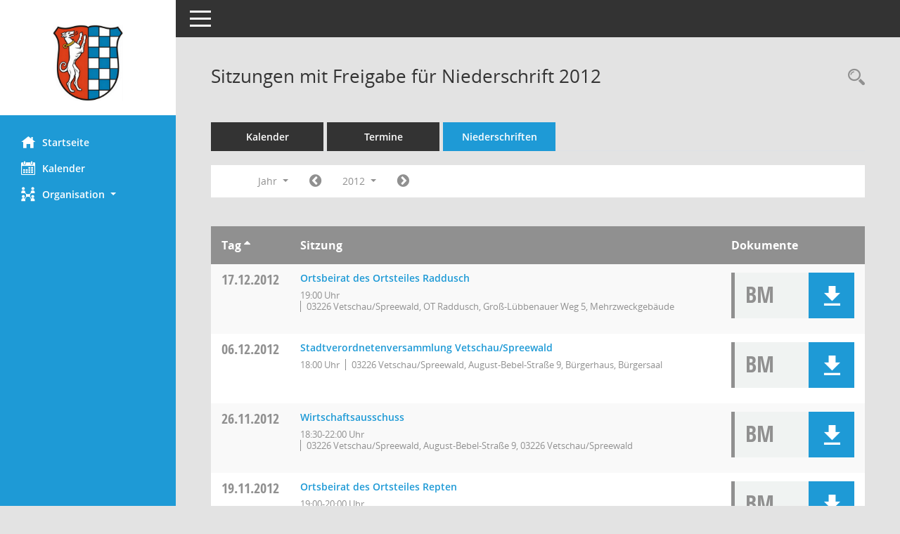

--- FILE ---
content_type: text/html; charset=UTF-8
request_url: https://sessionnet.vetschau.de/bi/si0046.php?__cjahr=2012&__cmonat=1&__canz=12&__osidat=d&__osisb=a&smccont=12&__cselect=81920
body_size: 7660
content:
<!DOCTYPE html><html lang="de"  x-ms-format-detection="none"><head><meta charset="utf-8"><meta http-equiv="X-UA-Compatible" content="IE=edge"><meta name="viewport" content="width=device-width, initial-scale=1"><meta name="description" content=""><meta name="author" content="Somacos GmbH & Co. KG,https://www.somacos.de, SessionNet Version 5.4.8 KP2 bi (Layout 6)"><meta name="sessionnet" content="V:050408"/><link rel="shortcut icon" href="im/browser.ico" type="image/x-icon"/><link rel="apple-touch-icon" href="im/somacos57.png" /><link rel="help" href="yhelp1.php" title="Hilfe" /><link rel="start" href="info.php" title="Startseite" /><title>SessionNet | Sitzungen mit Freigabe f&uuml;r Niederschrift 2012</title><meta name="viewport" content="width=device-width,initial-scale=1.0">
<script>var smcGLOBAL_FUNCTION_STATUS_LOGON = 1;var smcStatus_Logon = false;</script>
<script src="yjavascript.js"></script><script src="js/shopjavascript.js"></script><meta name="format-detection" content="telephone=no, date=no, address=no, email=no" /><link href="css/styles6.css" rel="stylesheet"><link href="css/styles5_3.css" rel="stylesheet"><link href="css/styles5fct.css" rel="stylesheet"><link href="config/layout/layout5/config.css" rel="stylesheet"><link id="smcglobalprintstyles" rel="stylesheet" type="text/css" media="print" href="css/styles5print.css"><link href="css/responsive.css" rel="stylesheet" media="(max-width:767px)"><link href="css/responsive3.css" rel="stylesheet" media="(max-width:767px)"><!--[if lt IE 9]><script src="js/smchtml5shiv.min.js"></script><script src="js/smcrespond.min.js"></script><![endif]--></head><body id="smc_body" class="smc-body">
<!-- #wrapper --><div id="wrapper" class="smclayout smc_page_si0046_layout"><div id="sidebar-wrapper" role="navigation" aria-label="Hauptmenü" class="smc-nav-config smc-pr-n"><div class="logo smc-config-logo" style="background-color:#ffffff"><a href="info.php" title="Hier gelangen Sie zur Startseite dieser Webanwendung." aria-label="Hier gelangen Sie zur Startseite dieser Webanwendung." class="smce-a-u" ><img src="config/layout/layout5/logo.png" class="img-responsive smc-img-logo" alt="Logo" /></a></div><ul id="sidebar-nav" class="nav nav-pills nav-stacked"><li class="nav-item smc-nav-online"><a href="info.php" title="Hier gelangen Sie zur Startseite dieser Webanwendung." aria-label="Hier gelangen Sie zur Startseite dieser Webanwendung." class="smce-a-u nav-link smcmenu1 smc-ct1" ><i class="smc smc-home" aria-hidden="true"></i>Startseite</a></li> <li class="nav-item smc-nav-online"><a href="si0040.php" title="Diese Seite enth&auml;lt eine kalendarische &Uuml;bersicht der Sitzungstermine f&uuml;r einen Monat." aria-label="Diese Seite enth&auml;lt eine kalendarische &Uuml;bersicht der Sitzungstermine f&uuml;r einen Monat." class="smce-a-u nav-link smcmenu1 smc-ct1" ><i class="smc smc-calendar" aria-hidden="true"></i>Kalender</a></li> <li class="nav-item smc-nav-online"><a id="smc_nav_group_org" aria-expanded="false" role="button" data-toggle="collapse" href="#smc_nav_group_sub_org" aria-controls="smc_nav_group_sub_org" href="#"><span><i class="smc smc-network-connection" aria-hidden="true"></i>Organisation</span> <span class="caret"></span></a><ul id="smc_nav_group_sub_org" class="nav collapse" role="menu" aria-labelledby="smc_nav_group_org"><li class="smc-nav-link"><a href="kp0041.php" title="Diese Seite listet die Personen, die im Sitzungsdienst als Mitglieder registriert sind, auf. Als Filter dienen neben den Anfangsbuchstaben der Nachnamen die Zeitr&auml;ume." aria-label="Diese Seite listet die Personen, die im Sitzungsdienst als Mitglieder registriert sind, auf. Als Filter dienen neben den Anfangsbuchstaben der Nachnamen die Zeitr&auml;ume." class="smce-a-u" >Mandatstr&auml;ger</a></li><li class="smc-nav-link"><a href="gr0040.php" title="Diese Seite zeigt eine Liste der Gremien, f&uuml;r die im Sitzungsdienst Informationen verwaltet werden. Als Filter stehen die Zeitr&auml;ume zur Verf&uuml;gung." aria-label="Diese Seite zeigt eine Liste der Gremien, f&uuml;r die im Sitzungsdienst Informationen verwaltet werden. Als Filter stehen die Zeitr&auml;ume zur Verf&uuml;gung." class="smce-a-u" >Gremien</a></li></ul></li>
</ul><!-- /Sidebar ende smcnav mandatos --></div>
<div id="page-content-wrapper">
<nav id="top-bar" class="navbar navbar-inverse" aria-label="Auswahlmenü"><div id="menu-toggle" class="collapsed" title="Navigation ein- bzw. ausblenden"><span class="sr-only">Toggle navigation</span><span class="icon-bar"></span><span class="icon-bar"></span><span class="icon-bar"></span></div><ul class="nav navbar-nav navbar-right">

</ul></nav>

<div class="page-title" role="navigation" aria-label="Seitentitel und Oberes Menü"><ul class="nav nav-pills smc-nav-actions float-right smc-pr-n" aria-label="Oberes Menü"><li><a href="recherche.php" title="Rechercheauswahl anzeigen" aria-label="Rechercheauswahl anzeigen" class="" ><i class="smc smc-magnifier" aria-hidden="true"></i><span class="sr-only">Rechercheauswahl</span></a></li></ul><h1 class="smc_h1">Sitzungen mit Freigabe f&uuml;r Niederschrift 2012</h1></div>

<div id="page-content" role="main" aria-label="Informationen">
<ul class="nav nav-tabs smcnoprint" id="smcregister" aria-label="Tab Navigation">
<li class="nav-item"><a href="si0040.php" title="Diese Seite enth&auml;lt eine kalendarische &Uuml;bersicht der Sitzungstermine f&uuml;r einen Monat." aria-label="Diese Seite enth&auml;lt eine kalendarische &Uuml;bersicht der Sitzungstermine f&uuml;r einen Monat." class="smce-a-u nav-link" >Kalender</a></li><li class="nav-item"><a href="si0046.php" title="Diese Seite enth&auml;lt eine kompakte &Uuml;bersicht der Sitzungstermine. Sie enth&auml;lt die M&ouml;glichkeit, verschiedene Zeitr&auml;ume f&uuml;r die Sitzungsdarstellung zu w&auml;hlen." aria-label="Diese Seite enth&auml;lt eine kompakte &Uuml;bersicht der Sitzungstermine. Sie enth&auml;lt die M&ouml;glichkeit, verschiedene Zeitr&auml;ume f&uuml;r die Sitzungsdarstellung zu w&auml;hlen." class="smce-a-u nav-link" >Termine</a></li><li class="nav-item active smc-ct1" aria-selected="true"><a href="si0046.php?__cselect=147456&smcdatefct=q&smccont=12" title="Diese Seite enth&auml;lt eine kompakte &Uuml;bersicht der Sitzungen mit Freigabe für die Niederschrift. Sie enth&auml;lt die M&ouml;glichkeit, verschiedene Zeitr&auml;ume f&uuml;r die Sitzungsdarstellung zu w&auml;hlen." aria-label="Diese Seite enth&auml;lt eine kompakte &Uuml;bersicht der Sitzungen mit Freigabe für die Niederschrift. Sie enth&auml;lt die M&ouml;glichkeit, verschiedene Zeitr&auml;ume f&uuml;r die Sitzungsdarstellung zu w&auml;hlen." class="smce-a-u nav-link" >Niederschriften</a></li>
</ul>
<div id="smcfiltermenu" class="smcnoprint smc-filter-bar"><ul class="nav nav-pills">

<li class="nav-item dropdown xxx"><a aria-expanded="false" aria-haspopup="true" role="button" data-toggle="dropdown" class="nav-link dropdown-toggle" href="#">Jahr <span class="caret"></span></a><ul class="smcfiltermenu_g8 dropdown-menu dropdown-menu-right"><a class="smce-a-u dropdown-item smcfiltermenuselected" href="si0046.php?__cselect=81920&__cfid=65536&__cjahr=2012&__osidat=d&__osisb=a&smccont=12&__canz=12&__cmonat=1" title="Jahr">Jahr</a><a class="smce-a-u dropdown-item smcfiltermenu" href="si0046.php?__cselect=147456&__cfid=131072&__cjahr=2012&__cmonat=1&__osidat=d&__osisb=a&smccont=12&__canz=3" title="Quartal">Quartal</a><a class="smce-a-u dropdown-item smcfiltermenu" href="si0046.php?__cselect=278528&__cfid=262144&__cjahr=2012&__cmonat=1&__osidat=d&__osisb=a&smccont=12&__canz=1" title="Monat">Monat</a></ul></li><li class="nav-item"><a href="si0046.php?__cjahr=2011&__cmonat=1&__canz=12&__osidat=d&__osisb=a&smccont=12&__cselect=81920" title="Jahr: 2011 Monat: 1" aria-label="Jahr: 2011 Monat: 1" class="smce-a-u nav-link smcfiltermenuprev" ><i class="fa fa-chevron-circle-left smcfontawesome"></i></a></li><li class="nav-item dropdown smc-dropdown-short"><a id="smce09060000000001" aria-expanded="false" aria-haspopup="true" aria-label="Jahr auswählen" title="Jahr auswählen" role="button" data-toggle="dropdown" class="nav-link dropdown-toggle" href="#">2012 <span class="caret"></span></a><div class="smcfiltermenuyear dropdown-menu dropdown-menu-right" aria-labelledby="smce09060000000001"><a href="si0046.php?__cjahr=2028&__cmonat=1&__canz=12&__osidat=d&__osisb=a&smccont=12&__cselect=81920" title="Jahr: 2028 Monat: 1" aria-label="Jahr: 2028 Monat: 1" class="smce-a-u dropdown-item smcfiltermenuyear" >2028</a><a href="si0046.php?__cjahr=2027&__cmonat=1&__canz=12&__osidat=d&__osisb=a&smccont=12&__cselect=81920" title="Jahr: 2027 Monat: 1" aria-label="Jahr: 2027 Monat: 1" class="smce-a-u dropdown-item smcfiltermenuyear" >2027</a><a href="si0046.php?__cjahr=2026&__cmonat=1&__canz=12&__osidat=d&__osisb=a&smccont=12&__cselect=81920" title="Jahr: 2026 Monat: 1" aria-label="Jahr: 2026 Monat: 1" class="smce-a-u dropdown-item smcfiltermenuyear smcfiltermenuyearnow" >2026</a><a href="si0046.php?__cjahr=2025&__cmonat=1&__canz=12&__osidat=d&__osisb=a&smccont=12&__cselect=81920" title="Jahr: 2025 Monat: 1" aria-label="Jahr: 2025 Monat: 1" class="smce-a-u dropdown-item smcfiltermenuyear" >2025</a><a href="si0046.php?__cjahr=2024&__cmonat=1&__canz=12&__osidat=d&__osisb=a&smccont=12&__cselect=81920" title="Jahr: 2024 Monat: 1" aria-label="Jahr: 2024 Monat: 1" class="smce-a-u dropdown-item smcfiltermenuyear" >2024</a><a href="si0046.php?__cjahr=2023&__cmonat=1&__canz=12&__osidat=d&__osisb=a&smccont=12&__cselect=81920" title="Jahr: 2023 Monat: 1" aria-label="Jahr: 2023 Monat: 1" class="smce-a-u dropdown-item smcfiltermenuyear" >2023</a><a href="si0046.php?__cjahr=2022&__cmonat=1&__canz=12&__osidat=d&__osisb=a&smccont=12&__cselect=81920" title="Jahr: 2022 Monat: 1" aria-label="Jahr: 2022 Monat: 1" class="smce-a-u dropdown-item smcfiltermenuyear" >2022</a><a href="si0046.php?__cjahr=2021&__cmonat=1&__canz=12&__osidat=d&__osisb=a&smccont=12&__cselect=81920" title="Jahr: 2021 Monat: 1" aria-label="Jahr: 2021 Monat: 1" class="smce-a-u dropdown-item smcfiltermenuyear" >2021</a><a href="si0046.php?__cjahr=2020&__cmonat=1&__canz=12&__osidat=d&__osisb=a&smccont=12&__cselect=81920" title="Jahr: 2020 Monat: 1" aria-label="Jahr: 2020 Monat: 1" class="smce-a-u dropdown-item smcfiltermenuyear" >2020</a><a href="si0046.php?__cjahr=2019&__cmonat=1&__canz=12&__osidat=d&__osisb=a&smccont=12&__cselect=81920" title="Jahr: 2019 Monat: 1" aria-label="Jahr: 2019 Monat: 1" class="smce-a-u dropdown-item smcfiltermenuyear" >2019</a><a href="si0046.php?__cjahr=2018&__cmonat=1&__canz=12&__osidat=d&__osisb=a&smccont=12&__cselect=81920" title="Jahr: 2018 Monat: 1" aria-label="Jahr: 2018 Monat: 1" class="smce-a-u dropdown-item smcfiltermenuyear" >2018</a><a href="si0046.php?__cjahr=2017&__cmonat=1&__canz=12&__osidat=d&__osisb=a&smccont=12&__cselect=81920" title="Jahr: 2017 Monat: 1" aria-label="Jahr: 2017 Monat: 1" class="smce-a-u dropdown-item smcfiltermenuyear" >2017</a><a href="si0046.php?__cjahr=2016&__cmonat=1&__canz=12&__osidat=d&__osisb=a&smccont=12&__cselect=81920" title="Jahr: 2016 Monat: 1" aria-label="Jahr: 2016 Monat: 1" class="smce-a-u dropdown-item smcfiltermenuyear" >2016</a><a href="si0046.php?__cjahr=2015&__cmonat=1&__canz=12&__osidat=d&__osisb=a&smccont=12&__cselect=81920" title="Jahr: 2015 Monat: 1" aria-label="Jahr: 2015 Monat: 1" class="smce-a-u dropdown-item smcfiltermenuyear" >2015</a><a href="si0046.php?__cjahr=2014&__cmonat=1&__canz=12&__osidat=d&__osisb=a&smccont=12&__cselect=81920" title="Jahr: 2014 Monat: 1" aria-label="Jahr: 2014 Monat: 1" class="smce-a-u dropdown-item smcfiltermenuyear" >2014</a><a href="si0046.php?__cjahr=2013&__cmonat=1&__canz=12&__osidat=d&__osisb=a&smccont=12&__cselect=81920" title="Jahr: 2013 Monat: 1" aria-label="Jahr: 2013 Monat: 1" class="smce-a-u dropdown-item smcfiltermenuyear" >2013</a><a href="si0046.php?__cjahr=2012&__cmonat=1&__canz=12&__osidat=d&__osisb=a&smccont=12&__cselect=81920" title="Jahr: 2012 Monat: 1" aria-label="Jahr: 2012 Monat: 1" class="smce-a-u dropdown-item smcfiltermenuyear smcfiltermenuselected" >2012</a><a href="si0046.php?__cjahr=2011&__cmonat=1&__canz=12&__osidat=d&__osisb=a&smccont=12&__cselect=81920" title="Jahr: 2011 Monat: 1" aria-label="Jahr: 2011 Monat: 1" class="smce-a-u dropdown-item smcfiltermenuyear" >2011</a><a href="si0046.php?__cjahr=2010&__cmonat=1&__canz=12&__osidat=d&__osisb=a&smccont=12&__cselect=81920" title="Jahr: 2010 Monat: 1" aria-label="Jahr: 2010 Monat: 1" class="smce-a-u dropdown-item smcfiltermenuyear" >2010</a><a href="si0046.php?__cjahr=2009&__cmonat=1&__canz=12&__osidat=d&__osisb=a&smccont=12&__cselect=81920" title="Jahr: 2009 Monat: 1" aria-label="Jahr: 2009 Monat: 1" class="smce-a-u dropdown-item smcfiltermenuyear" >2009</a><a href="si0046.php?__cjahr=2008&__cmonat=1&__canz=12&__osidat=d&__osisb=a&smccont=12&__cselect=81920" title="Jahr: 2008 Monat: 1" aria-label="Jahr: 2008 Monat: 1" class="smce-a-u dropdown-item smcfiltermenuyear" >2008</a><a href="si0046.php?__cjahr=2007&__cmonat=1&__canz=12&__osidat=d&__osisb=a&smccont=12&__cselect=81920" title="Jahr: 2007 Monat: 1" aria-label="Jahr: 2007 Monat: 1" class="smce-a-u dropdown-item smcfiltermenuyear" >2007</a><a href="si0046.php?__cjahr=2006&__cmonat=1&__canz=12&__osidat=d&__osisb=a&smccont=12&__cselect=81920" title="Jahr: 2006 Monat: 1" aria-label="Jahr: 2006 Monat: 1" class="smce-a-u dropdown-item smcfiltermenuyear" >2006</a><a href="si0046.php?__cjahr=2005&__cmonat=1&__canz=12&__osidat=d&__osisb=a&smccont=12&__cselect=81920" title="Jahr: 2005 Monat: 1" aria-label="Jahr: 2005 Monat: 1" class="smce-a-u dropdown-item smcfiltermenuyear" >2005</a><a href="si0046.php?__cjahr=2004&__cmonat=1&__canz=12&__osidat=d&__osisb=a&smccont=12&__cselect=81920" title="Jahr: 2004 Monat: 1" aria-label="Jahr: 2004 Monat: 1" class="smce-a-u dropdown-item smcfiltermenuyear" >2004</a><a href="si0046.php?__cjahr=2003&__cmonat=1&__canz=12&__osidat=d&__osisb=a&smccont=12&__cselect=81920" title="Jahr: 2003 Monat: 1" aria-label="Jahr: 2003 Monat: 1" class="smce-a-u dropdown-item smcfiltermenuyear" >2003</a><a href="si0046.php?__cjahr=2002&__cmonat=1&__canz=12&__osidat=d&__osisb=a&smccont=12&__cselect=81920" title="Jahr: 2002 Monat: 1" aria-label="Jahr: 2002 Monat: 1" class="smce-a-u dropdown-item smcfiltermenuyear" >2002</a><a href="si0046.php?__cjahr=2001&__cmonat=1&__canz=12&__osidat=d&__osisb=a&smccont=12&__cselect=81920" title="Jahr: 2001 Monat: 1" aria-label="Jahr: 2001 Monat: 1" class="smce-a-u dropdown-item smcfiltermenuyear" >2001</a><a href="si0046.php?__cjahr=2000&__cmonat=1&__canz=12&__osidat=d&__osisb=a&smccont=12&__cselect=81920" title="Jahr: 2000 Monat: 1" aria-label="Jahr: 2000 Monat: 1" class="smce-a-u dropdown-item smcfiltermenuyear" >2000</a></div></li><li class="nav-item clearfix visible-xs-block"></li><li class="nav-item"><a href="si0046.php?__cjahr=2013&__cmonat=1&__canz=12&__osidat=d&__osisb=a&smccont=12&__cselect=81920" title="Jahr: 2013 Monat: 1" aria-label="Jahr: 2013 Monat: 1" class="smce-a-u nav-link smcfiltermenunext debug_l6_11" ><i class="fa fa-chevron-circle-right smcfontawesome"></i></a></li>
<li class="nav-item clearfix visible-xs-block"></li>
</ul>
</div>
<br />
<!-- table-responsive --><table id="smc_page_si0046_contenttable1" class="table table-striped smc-table smc-table-striped smc-table-responsive smctablesitzungen">
<thead class="smc-t-r-l"><tr><th class="sidat_tag">Tag&nbsp;<span class="smc-pr-n"><a href="si0046.php?__osidat=a&__cjahr=2012&__cmonat=1&__canz=12&__osisb=a&smccont=12&__cselect=81920" title="Sortieren: nach Tag aufsteigend" aria-label="Sortieren: nach Tag aufsteigend" class="smce-a-u" ><i class="fa fa-sort-asc" aria-hidden="true"></i></a></span></th><th class="silink">Sitzung</th><th class="sidocs">Dokumente</th>
</tr><!-- /tr-responsive --></thead>
<tbody>
<tr class="smc-t-r-l"><td data-label="&nbsp;" class="smc-t-cl991 sidat_tag"><a title="Montag" class="weekday smc-1x "><span class="smc-weekday-short smc-text-inline-991">Mo&nbsp;</span>17.12.2012</a></td><td data-label="Sitzung" class="smc-t-cl991 silink"><div class="smc-el-h "><a href="si0057.php?__ksinr=1340" title="Details anzeigen: Ortsbeirat des Ortsteiles Raddusch 17.12.2012" aria-label="Details anzeigen: Ortsbeirat des Ortsteiles Raddusch 17.12.2012" class="smce-a-u smc-link-normal smc_doc smc_datatype_si" >Ortsbeirat des Ortsteiles Raddusch</a></div><ul class="list-inline smc-detail-list"><li class="list-inline-item">19:00&nbsp;Uhr</li><li class="list-inline-item">03226 Vetschau/Spreewald, OT Raddusch, Groß-Lübbenauer Weg 5, Mehrzweckgebäude</li></ul></td><td class="smc-t-cl991 sidocs"><div class="smc-dg-c-3-12 smc-documents smce-do-1 smc-pr-nsmc-doc-dakurz-box smc-doc-size-1 flex-column">
<div id="smcy00090000037660" class="col-lg-12 smc-d-el"><div id="smcb00090000037660" class="smc-xxdat smc-default default smc-box-type-1 smc-dg-b1"><div class="smc smc-doc-icon"><i class="smc smc-doc-dakurz smc-doc-dakurz-1 smc-doc-symbol  smc_field_danr_4" aria-hidden="true">BM</i></div><div class="smc-doc-content smcc-s1-n smce-m-1"><div id="smcg00090000037660"  class="smc-action-group smc-action-group-lg ml-auto" role="group"><a href="getfile.php?id=37660&type=do" title="Dokument Download Dateityp: pdf" aria-label="Dokument Download Dateityp: pdf" role="button" class="btn btn-blue" id="smcs00090000037660" ><i role="button" class="smc smc-download" aria-hidden="true"></i></a></div><div class="smc-el-h smc-text-block-991 smc-t-r991"><a href="getfile.php?id=37660&type=do" title="Dokument Download Dateityp: pdf" aria-label="Dokument Download Dateityp: pdf" class="smce-a-u smc-text-block-991 smc-t-r991" >Öffentliche Bekanntmachung</a></div></div></div>
</div>
<!--SMCPHDOCFCT--></div></td>
</tr>
<tr class="smc-t-r-l"><td data-label="&nbsp;" class="smc-t-cl991 sidat_tag"><a title="Donnerstag" class="weekday smc-1x "><span class="smc-weekday-short smc-text-inline-991">Do&nbsp;</span>06.12.2012</a></td><td data-label="Sitzung" class="smc-t-cl991 silink"><div class="smc-el-h "><a href="si0057.php?__ksinr=1279" title="Details anzeigen: Stadtverordnetenversammlung Vetschau/Spreewald 06.12.2012" aria-label="Details anzeigen: Stadtverordnetenversammlung Vetschau/Spreewald 06.12.2012" class="smce-a-u smc-link-normal smc_doc smc_datatype_si" >Stadtverordnetenversammlung Vetschau/Spreewald</a></div><ul class="list-inline smc-detail-list"><li class="list-inline-item">18:00&nbsp;Uhr</li><li class="list-inline-item">03226 Vetschau/Spreewald, August-Bebel-Straße 9, Bürgerhaus, Bürgersaal</li></ul></td><td class="smc-t-cl991 sidocs"><div class="smc-dg-c-3-12 smc-documents smce-do-1 smc-pr-nsmc-doc-dakurz-box smc-doc-size-1 flex-column">
<div id="smcy00090000037595" class="col-lg-12 smc-d-el"><div id="smcb00090000037595" class="smc-xxdat smc-default default smc-box-type-1 smc-dg-b1"><div class="smc smc-doc-icon"><i class="smc smc-doc-dakurz smc-doc-dakurz-1 smc-doc-symbol  smc_field_danr_4" aria-hidden="true">BM</i></div><div class="smc-doc-content smcc-s1-n smce-m-1"><div id="smcg00090000037595"  class="smc-action-group smc-action-group-lg ml-auto" role="group"><a href="getfile.php?id=37595&type=do" title="Dokument Download Dateityp: pdf" aria-label="Dokument Download Dateityp: pdf" role="button" class="btn btn-blue" id="smcs00090000037595" ><i role="button" class="smc smc-download" aria-hidden="true"></i></a></div><div class="smc-el-h smc-text-block-991 smc-t-r991"><a href="getfile.php?id=37595&type=do" title="Dokument Download Dateityp: pdf" aria-label="Dokument Download Dateityp: pdf" class="smce-a-u smc-text-block-991 smc-t-r991" >Öffentliche Bekanntmachung</a></div></div></div>
</div>
<!--SMCPHDOCFCT--></div></td>
</tr>
<tr class="smc-t-r-l"><td data-label="&nbsp;" class="smc-t-cl991 sidat_tag"><a title="Montag" class="weekday smc-1x "><span class="smc-weekday-short smc-text-inline-991">Mo&nbsp;</span>26.11.2012</a></td><td data-label="Sitzung" class="smc-t-cl991 silink"><div class="smc-el-h "><a href="si0057.php?__ksinr=1336" title="Details anzeigen: Wirtschaftsausschuss 26.11.2012" aria-label="Details anzeigen: Wirtschaftsausschuss 26.11.2012" class="smce-a-u smc-link-normal smc_doc smc_datatype_si" >Wirtschaftsausschuss</a></div><ul class="list-inline smc-detail-list"><li class="list-inline-item">18:30-22:00&nbsp;Uhr</li><li class="list-inline-item">03226 Vetschau/Spreewald, August-Bebel-Straße 9, 03226 Vetschau/Spreewald</li></ul></td><td class="smc-t-cl991 sidocs"><div class="smc-dg-c-3-12 smc-documents smce-do-1 smc-pr-nsmc-doc-dakurz-box smc-doc-size-1 flex-column">
<div id="smcy00090000037522" class="col-lg-12 smc-d-el"><div id="smcb00090000037522" class="smc-xxdat smc-default default smc-box-type-1 smc-dg-b1"><div class="smc smc-doc-icon"><i class="smc smc-doc-dakurz smc-doc-dakurz-1 smc-doc-symbol  smc_field_danr_4" aria-hidden="true">BM</i></div><div class="smc-doc-content smcc-s1-n smce-m-1"><div id="smcg00090000037522"  class="smc-action-group smc-action-group-lg ml-auto" role="group"><a href="getfile.php?id=37522&type=do" title="Dokument Download Dateityp: pdf" aria-label="Dokument Download Dateityp: pdf" role="button" class="btn btn-blue" id="smcs00090000037522" ><i role="button" class="smc smc-download" aria-hidden="true"></i></a></div><div class="smc-el-h smc-text-block-991 smc-t-r991"><a href="getfile.php?id=37522&type=do" title="Dokument Download Dateityp: pdf" aria-label="Dokument Download Dateityp: pdf" class="smce-a-u smc-text-block-991 smc-t-r991" >Öffentliche Bekanntmachung</a></div></div></div>
</div>
<!--SMCPHDOCFCT--></div></td>
</tr>
<tr class="smc-t-r-l"><td data-label="&nbsp;" class="smc-t-cl991 sidat_tag"><a title="Montag" class="weekday smc-1x "><span class="smc-weekday-short smc-text-inline-991">Mo&nbsp;</span>19.11.2012</a></td><td data-label="Sitzung" class="smc-t-cl991 silink"><div class="smc-el-h "><a href="si0057.php?__ksinr=1309" title="Details anzeigen: Ortsbeirat des Ortsteiles Repten 19.11.2012" aria-label="Details anzeigen: Ortsbeirat des Ortsteiles Repten 19.11.2012" class="smce-a-u smc-link-normal smc_doc smc_datatype_si" >Ortsbeirat des Ortsteiles Repten</a></div><ul class="list-inline smc-detail-list"><li class="list-inline-item">19:00-20:00&nbsp;Uhr</li><li class="list-inline-item">03226 Vetschau/Spreewald, OT Repten, Reptener Dorfstraße 4, Gemeindebüro</li></ul></td><td class="smc-t-cl991 sidocs"><div class="smc-dg-c-3-12 smc-documents smce-do-1 smc-pr-nsmc-doc-dakurz-box smc-doc-size-1 flex-column">
<div id="smcy00090000037395" class="col-lg-12 smc-d-el"><div id="smcb00090000037395" class="smc-xxdat smc-default default smc-box-type-1 smc-dg-b1"><div class="smc smc-doc-icon"><i class="smc smc-doc-dakurz smc-doc-dakurz-1 smc-doc-symbol  smc_field_danr_4" aria-hidden="true">BM</i></div><div class="smc-doc-content smcc-s1-n smce-m-1"><div id="smcg00090000037395"  class="smc-action-group smc-action-group-lg ml-auto" role="group"><a href="getfile.php?id=37395&type=do" title="Dokument Download Dateityp: pdf" aria-label="Dokument Download Dateityp: pdf" role="button" class="btn btn-blue" id="smcs00090000037395" ><i role="button" class="smc smc-download" aria-hidden="true"></i></a></div><div class="smc-el-h smc-text-block-991 smc-t-r991"><a href="getfile.php?id=37395&type=do" title="Dokument Download Dateityp: pdf" aria-label="Dokument Download Dateityp: pdf" class="smce-a-u smc-text-block-991 smc-t-r991" >Öffentliche Bekanntmachung</a></div></div></div>
</div>
<!--SMCPHDOCFCT--></div></td>
</tr>
<tr class="smc-t-r-l"><td data-label="&nbsp;" class="smc-t-cl991 sidat_tag"><a title="Mittwoch" class="weekday smc-1x "><span class="smc-weekday-short smc-text-inline-991">Mi&nbsp;</span>14.11.2012</a></td><td data-label="Sitzung" class="smc-t-cl991 silink"><div class="smc-el-h "><a href="si0057.php?__ksinr=1312" title="Details anzeigen: Ortsbeirat des Ortsteiles Göritz 14.11.2012" aria-label="Details anzeigen: Ortsbeirat des Ortsteiles Göritz 14.11.2012" class="smce-a-u smc-link-normal smc_doc smc_datatype_si" >Ortsbeirat des Ortsteiles Göritz</a></div><ul class="list-inline smc-detail-list"><li class="list-inline-item">18:00-18:50&nbsp;Uhr</li><li class="list-inline-item">03226 Vetschau/Spreewald, OT Göritz, Beltener Weg 8</li></ul></td><td class="smc-t-cl991 sidocs"><div class="smc-dg-c-3-12 smc-documents smce-do-1 smc-pr-nsmc-doc-dakurz-box smc-doc-size-1 flex-column">
<div id="smcy00090000037405" class="col-lg-12 smc-d-el"><div id="smcb00090000037405" class="smc-xxdat smc-default default smc-box-type-1 smc-dg-b1"><div class="smc smc-doc-icon"><i class="smc smc-doc-dakurz smc-doc-dakurz-1 smc-doc-symbol  smc_field_danr_4" aria-hidden="true">BM</i></div><div class="smc-doc-content smcc-s1-n smce-m-1"><div id="smcg00090000037405"  class="smc-action-group smc-action-group-lg ml-auto" role="group"><a href="getfile.php?id=37405&type=do" title="Dokument Download Dateityp: pdf" aria-label="Dokument Download Dateityp: pdf" role="button" class="btn btn-blue" id="smcs00090000037405" ><i role="button" class="smc smc-download" aria-hidden="true"></i></a></div><div class="smc-el-h smc-text-block-991 smc-t-r991"><a href="getfile.php?id=37405&type=do" title="Dokument Download Dateityp: pdf" aria-label="Dokument Download Dateityp: pdf" class="smce-a-u smc-text-block-991 smc-t-r991" >Öffentliche Bekanntmachung</a></div></div></div>
</div>
<!--SMCPHDOCFCT--></div></td>
</tr>
<tr class="smc-t-r-l"><td data-label="&nbsp;" class="smc-t-cl991 sidat_tag"><a title="Dienstag" class="weekday smc-1x "><span class="smc-weekday-short smc-text-inline-991">Di&nbsp;</span>13.11.2012</a></td><td data-label="Sitzung" class="smc-t-cl991 silink"><div class="smc-el-h "><a href="si0057.php?__ksinr=1311" title="Details anzeigen: Ortsbeirat des Ortsteiles Koßwig 13.11.2012" aria-label="Details anzeigen: Ortsbeirat des Ortsteiles Koßwig 13.11.2012" class="smce-a-u smc-link-normal smc_doc smc_datatype_si" >Ortsbeirat des Ortsteiles Koßwig</a></div><ul class="list-inline smc-detail-list"><li class="list-inline-item">19:00&nbsp;Uhr</li><li class="list-inline-item">03266 Vetschau/Spreewald, OT Koßwig, Am Sportplatz 9, Gemeindebüro</li></ul></td><td class="smc-t-cl991 sidocs"><div class="smc-dg-c-3-12 smc-documents smce-do-1 smc-pr-nsmc-doc-dakurz-box smc-doc-size-1 flex-column">
<div id="smcy00090000037414" class="col-lg-12 smc-d-el"><div id="smcb00090000037414" class="smc-xxdat smc-default default smc-box-type-1 smc-dg-b1"><div class="smc smc-doc-icon"><i class="smc smc-doc-dakurz smc-doc-dakurz-1 smc-doc-symbol  smc_field_danr_4" aria-hidden="true">BM</i></div><div class="smc-doc-content smcc-s1-n smce-m-1"><div id="smcg00090000037414"  class="smc-action-group smc-action-group-lg ml-auto" role="group"><a href="getfile.php?id=37414&type=do" title="Dokument Download Dateityp: pdf" aria-label="Dokument Download Dateityp: pdf" role="button" class="btn btn-blue" id="smcs00090000037414" ><i role="button" class="smc smc-download" aria-hidden="true"></i></a></div><div class="smc-el-h smc-text-block-991 smc-t-r991"><a href="getfile.php?id=37414&type=do" title="Dokument Download Dateityp: pdf" aria-label="Dokument Download Dateityp: pdf" class="smce-a-u smc-text-block-991 smc-t-r991" >Öffentliche Bekanntmachung</a></div></div></div>
</div>
<!--SMCPHDOCFCT--></div></td>
</tr>
<tr class="smc-t-r-l"><td data-label="&nbsp;" class="smc-t-cl991 sidat_tag"><a title="Montag" class="weekday smc-1x "><span class="smc-weekday-short smc-text-inline-991">Mo&nbsp;</span>12.11.2012</a></td><td data-label="Sitzung" class="smc-t-cl991 silink"><div class="smc-el-h "><a href="si0057.php?__ksinr=1313" title="Details anzeigen: Ortsbeirat des Ortsteiles Missen 12.11.2012" aria-label="Details anzeigen: Ortsbeirat des Ortsteiles Missen 12.11.2012" class="smce-a-u smc-link-normal smc_doc smc_datatype_si" >Ortsbeirat des Ortsteiles Missen</a></div><ul class="list-inline smc-detail-list"><li class="list-inline-item">18:00-19:00&nbsp;Uhr</li><li class="list-inline-item">03226 Vetschau/Spreewald, OT Missen, Gahlener Weg 6, Lindengrundschule Missen</li></ul></td><td class="smc-t-cl991 sidocs"><div class="smc-dg-c-3-12 smc-documents smce-do-1 smc-pr-nsmc-doc-dakurz-box smc-doc-size-1 flex-column">
<div id="smcy00090000037421" class="col-lg-12 smc-d-el"><div id="smcb00090000037421" class="smc-xxdat smc-default default smc-box-type-1 smc-dg-b1"><div class="smc smc-doc-icon"><i class="smc smc-doc-dakurz smc-doc-dakurz-1 smc-doc-symbol  smc_field_danr_4" aria-hidden="true">BM</i></div><div class="smc-doc-content smcc-s1-n smce-m-1"><div id="smcg00090000037421"  class="smc-action-group smc-action-group-lg ml-auto" role="group"><a href="getfile.php?id=37421&type=do" title="Dokument Download Dateityp: pdf" aria-label="Dokument Download Dateityp: pdf" role="button" class="btn btn-blue" id="smcs00090000037421" ><i role="button" class="smc smc-download" aria-hidden="true"></i></a></div><div class="smc-el-h smc-text-block-991 smc-t-r991"><a href="getfile.php?id=37421&type=do" title="Dokument Download Dateityp: pdf" aria-label="Dokument Download Dateityp: pdf" class="smce-a-u smc-text-block-991 smc-t-r991" >Öffentliche Bekanntmachung</a></div></div></div>
</div>
<!--SMCPHDOCFCT--></div></td>
</tr>
<tr class="smc-t-r-l"><td data-label="&nbsp;" class="smc-t-cl991 sidat_tag"></td><td data-label="Sitzung" class="smc-t-cl991 silink"><div class="smc-el-h "><a href="si0057.php?__ksinr=1310" title="Details anzeigen: Ortsbeirat des Ortsteiles Stradow 12.11.2012" aria-label="Details anzeigen: Ortsbeirat des Ortsteiles Stradow 12.11.2012" class="smce-a-u smc-link-normal smc_doc smc_datatype_si" >Ortsbeirat des Ortsteiles Stradow</a></div><ul class="list-inline smc-detail-list"><li class="list-inline-item">19:00-20:00&nbsp;Uhr</li><li class="list-inline-item">03226 Vetschau/Spreewald, OT Stradow, Hinterstraße, Mehrzweckgebäude</li></ul></td><td class="smc-t-cl991 sidocs"><div class="smc-dg-c-3-12 smc-documents smce-do-1 smc-pr-nsmc-doc-dakurz-box smc-doc-size-1 flex-column">
<div id="smcy00090000037398" class="col-lg-12 smc-d-el"><div id="smcb00090000037398" class="smc-xxdat smc-default default smc-box-type-1 smc-dg-b1"><div class="smc smc-doc-icon"><i class="smc smc-doc-dakurz smc-doc-dakurz-1 smc-doc-symbol  smc_field_danr_4" aria-hidden="true">BM</i></div><div class="smc-doc-content smcc-s1-n smce-m-1"><div id="smcg00090000037398"  class="smc-action-group smc-action-group-lg ml-auto" role="group"><a href="getfile.php?id=37398&type=do" title="Dokument Download Dateityp: pdf" aria-label="Dokument Download Dateityp: pdf" role="button" class="btn btn-blue" id="smcs00090000037398" ><i role="button" class="smc smc-download" aria-hidden="true"></i></a></div><div class="smc-el-h smc-text-block-991 smc-t-r991"><a href="getfile.php?id=37398&type=do" title="Dokument Download Dateityp: pdf" aria-label="Dokument Download Dateityp: pdf" class="smce-a-u smc-text-block-991 smc-t-r991" >Öffentliche Bekanntmachung</a></div></div></div>
</div>
<!--SMCPHDOCFCT--></div></td>
</tr>
<tr class="smc-t-r-l"><td data-label="&nbsp;" class="smc-t-cl991 sidat_tag"><a title="Donnerstag" class="weekday smc-1x "><span class="smc-weekday-short smc-text-inline-991">Do&nbsp;</span>08.11.2012</a></td><td data-label="Sitzung" class="smc-t-cl991 silink"><div class="smc-el-h "><a href="si0057.php?__ksinr=1278" title="Details anzeigen: Hauptausschuss 08.11.2012" aria-label="Details anzeigen: Hauptausschuss 08.11.2012" class="smce-a-u smc-link-normal smc_doc smc_datatype_si" >Hauptausschuss</a></div><ul class="list-inline smc-detail-list"><li class="list-inline-item">18:00-20:15&nbsp;Uhr</li><li class="list-inline-item">03226 Vetschau/Spreewald, Schlosstraße 10, Stadtschloss, Sitzungszimmer der Stadtverwaltung</li></ul></td><td class="smc-t-cl991 sidocs"><div class="smc-dg-c-3-12 smc-documents smce-do-1 smc-pr-nsmc-doc-dakurz-box smc-doc-size-1 flex-column">
<div id="smcy00090000037370" class="col-lg-12 smc-d-el"><div id="smcb00090000037370" class="smc-xxdat smc-default default smc-box-type-1 smc-dg-b1"><div class="smc smc-doc-icon"><i class="smc smc-doc-dakurz smc-doc-dakurz-1 smc-doc-symbol  smc_field_danr_4" aria-hidden="true">BM</i></div><div class="smc-doc-content smcc-s1-n smce-m-1"><div id="smcg00090000037370"  class="smc-action-group smc-action-group-lg ml-auto" role="group"><a href="getfile.php?id=37370&type=do" title="Dokument Download Dateityp: pdf" aria-label="Dokument Download Dateityp: pdf" role="button" class="btn btn-blue" id="smcs00090000037370" ><i role="button" class="smc smc-download" aria-hidden="true"></i></a></div><div class="smc-el-h smc-text-block-991 smc-t-r991"><a href="getfile.php?id=37370&type=do" title="Dokument Download Dateityp: pdf" aria-label="Dokument Download Dateityp: pdf" class="smce-a-u smc-text-block-991 smc-t-r991" >Öffentliche Bekanntmachung</a></div></div></div>
</div>
<!--SMCPHDOCFCT--></div></td>
</tr>
<tr class="smc-t-r-l"><td data-label="&nbsp;" class="smc-t-cl991 sidat_tag"><a title="Montag" class="weekday smc-1x "><span class="smc-weekday-short smc-text-inline-991">Mo&nbsp;</span>05.11.2012</a></td><td data-label="Sitzung" class="smc-t-cl991 silink"><div class="smc-el-h "><a href="si0057.php?__ksinr=1277" title="Details anzeigen: Tourismusausschuss 05.11.2012" aria-label="Details anzeigen: Tourismusausschuss 05.11.2012" class="smce-a-u smc-link-normal smc_doc smc_datatype_si" >Tourismusausschuss</a></div><ul class="list-inline smc-detail-list"><li class="list-inline-item">18:00-21:30&nbsp;Uhr</li><li class="list-inline-item">03226 Vetschau/Spreewald, Schlossstraße 10, Stadtschloss,  Vetschau/Spreewald, Stadtschloss, Schlossstraße 10, Sitzungszimmer der Stadtverwaltung</li></ul></td><td class="smc-t-cl991 sidocs"><div class="smc-dg-c-3-12 smc-documents smce-do-1 smc-pr-nsmc-doc-dakurz-box smc-doc-size-1 flex-column">
<div id="smcy00090000037365" class="col-lg-12 smc-d-el"><div id="smcb00090000037365" class="smc-xxdat smc-default default smc-box-type-1 smc-dg-b1"><div class="smc smc-doc-icon"><i class="smc smc-doc-dakurz smc-doc-dakurz-1 smc-doc-symbol  smc_field_danr_4" aria-hidden="true">BM</i></div><div class="smc-doc-content smcc-s1-n smce-m-1"><div id="smcg00090000037365"  class="smc-action-group smc-action-group-lg ml-auto" role="group"><a href="getfile.php?id=37365&type=do" title="Dokument Download Dateityp: pdf" aria-label="Dokument Download Dateityp: pdf" role="button" class="btn btn-blue" id="smcs00090000037365" ><i role="button" class="smc smc-download" aria-hidden="true"></i></a></div><div class="smc-el-h smc-text-block-991 smc-t-r991"><a href="getfile.php?id=37365&type=do" title="Dokument Download Dateityp: pdf" aria-label="Dokument Download Dateityp: pdf" class="smce-a-u smc-text-block-991 smc-t-r991" >Öffentliche Bekanntmachung</a></div></div></div>
</div>
<!--SMCPHDOCFCT--></div></td>
</tr>
<tr class="smc-t-r-l"><td data-label="&nbsp;" class="smc-t-cl991 sidat_tag"><a title="Donnerstag" class="weekday smc-1x "><span class="smc-weekday-short smc-text-inline-991">Do&nbsp;</span>01.11.2012</a></td><td data-label="Sitzung" class="smc-t-cl991 silink"><div class="smc-el-h "><a href="si0057.php?__ksinr=1276" title="Details anzeigen: Sozialausschuss 01.11.2012" aria-label="Details anzeigen: Sozialausschuss 01.11.2012" class="smce-a-u smc-link-normal smc_doc smc_datatype_si" >Sozialausschuss</a></div><ul class="list-inline smc-detail-list"><li class="list-inline-item">18:00-21:03&nbsp;Uhr</li><li class="list-inline-item">03226 Vetschau/Spreewald, Schlossstraße 10, Stadtschloss, Sitzungszimmer der Stadtverwaltung</li></ul></td><td class="smc-t-cl991 sidocs"><div class="smc-dg-c-3-12 smc-documents smce-do-1 smc-pr-nsmc-doc-dakurz-box smc-doc-size-1 flex-column">
<div id="smcy00090000037344" class="col-lg-12 smc-d-el"><div id="smcb00090000037344" class="smc-xxdat smc-default default smc-box-type-1 smc-dg-b1"><div class="smc smc-doc-icon"><i class="smc smc-doc-dakurz smc-doc-dakurz-1 smc-doc-symbol  smc_field_danr_4" aria-hidden="true">BM</i></div><div class="smc-doc-content smcc-s1-n smce-m-1"><div id="smcg00090000037344"  class="smc-action-group smc-action-group-lg ml-auto" role="group"><a href="getfile.php?id=37344&type=do" title="Dokument Download Dateityp: pdf" aria-label="Dokument Download Dateityp: pdf" role="button" class="btn btn-blue" id="smcs00090000037344" ><i role="button" class="smc smc-download" aria-hidden="true"></i></a></div><div class="smc-el-h smc-text-block-991 smc-t-r991"><a href="getfile.php?id=37344&type=do" title="Dokument Download Dateityp: pdf" aria-label="Dokument Download Dateityp: pdf" class="smce-a-u smc-text-block-991 smc-t-r991" >Öffentliche Bekanntmachung</a></div></div></div>
</div>
<!--SMCPHDOCFCT--></div></td>
</tr>
<tr class="smc-t-r-l"><td data-label="&nbsp;" class="smc-t-cl991 sidat_tag"><a title="Donnerstag" class="weekday smc-1x "><span class="smc-weekday-short smc-text-inline-991">Do&nbsp;</span>25.10.2012</a></td><td data-label="Sitzung" class="smc-t-cl991 silink"><div class="smc-el-h "><a href="si0057.php?__ksinr=1274" title="Details anzeigen: Stadtverordnetenversammlung Vetschau/Spreewald 25.10.2012" aria-label="Details anzeigen: Stadtverordnetenversammlung Vetschau/Spreewald 25.10.2012" class="smce-a-u smc-link-normal smc_doc smc_datatype_si" >Stadtverordnetenversammlung Vetschau/Spreewald</a></div><ul class="list-inline smc-detail-list"><li class="list-inline-item">18:00-18:45&nbsp;Uhr</li><li class="list-inline-item">03226 Vetschau/Spreewald, August-Bebel-Straße 9, Bürgerhaus, Bürgersaal</li></ul></td><td class="smc-t-cl991 sidocs"><div class="smc-dg-c-3-12 smc-documents smce-do-1 smc-pr-nsmc-doc-dakurz-box smc-doc-size-1 flex-column">
<div id="smcy00090000037296" class="col-lg-12 smc-d-el"><div id="smcb00090000037296" class="smc-xxdat smc-default default smc-box-type-1 smc-dg-b1"><div class="smc smc-doc-icon"><i class="smc smc-doc-dakurz smc-doc-dakurz-1 smc-doc-symbol  smc_field_danr_4" aria-hidden="true">BM</i></div><div class="smc-doc-content smcc-s1-n smce-m-1"><div id="smcg00090000037296"  class="smc-action-group smc-action-group-lg ml-auto" role="group"><a href="getfile.php?id=37296&type=do" title="Dokument Download Dateityp: pdf" aria-label="Dokument Download Dateityp: pdf" role="button" class="btn btn-blue" id="smcs00090000037296" ><i role="button" class="smc smc-download" aria-hidden="true"></i></a></div><div class="smc-el-h smc-text-block-991 smc-t-r991"><a href="getfile.php?id=37296&type=do" title="Dokument Download Dateityp: pdf" aria-label="Dokument Download Dateityp: pdf" class="smce-a-u smc-text-block-991 smc-t-r991" >Öffentliche Bekanntmachung</a></div></div></div>
</div>
<!--SMCPHDOCFCT--></div></td>
</tr>
<tr class="smc-t-r-l"><td data-label="&nbsp;" class="smc-t-cl991 sidat_tag"><a title="Montag" class="weekday smc-1x "><span class="smc-weekday-short smc-text-inline-991">Mo&nbsp;</span>22.10.2012</a></td><td data-label="Sitzung" class="smc-t-cl991 silink"><div class="smc-el-h "><a href="si0057.php?__ksinr=1275" title="Details anzeigen: Wirtschaftsausschuss 22.10.2012" aria-label="Details anzeigen: Wirtschaftsausschuss 22.10.2012" class="smce-a-u smc-link-normal smc_doc smc_datatype_si" >Wirtschaftsausschuss</a></div><ul class="list-inline smc-detail-list"><li class="list-inline-item">18:30-19:30&nbsp;Uhr</li><li class="list-inline-item">03226 Vetschau/Spreewald, August-Bebel-Straße 9, Bürgerhaus, Bürgersaal</li></ul></td><td class="smc-t-cl991 sidocs"><div class="smc-dg-c-3-12 smc-documents smce-do-1 smc-pr-nsmc-doc-dakurz-box smc-doc-size-1 flex-column">
<div id="smcy00090000037298" class="col-lg-12 smc-d-el"><div id="smcb00090000037298" class="smc-xxdat smc-default default smc-box-type-1 smc-dg-b1"><div class="smc smc-doc-icon"><i class="smc smc-doc-dakurz smc-doc-dakurz-1 smc-doc-symbol  smc_field_danr_4" aria-hidden="true">BM</i></div><div class="smc-doc-content smcc-s1-n smce-m-1"><div id="smcg00090000037298"  class="smc-action-group smc-action-group-lg ml-auto" role="group"><a href="getfile.php?id=37298&type=do" title="Dokument Download Dateityp: pdf" aria-label="Dokument Download Dateityp: pdf" role="button" class="btn btn-blue" id="smcs00090000037298" ><i role="button" class="smc smc-download" aria-hidden="true"></i></a></div><div class="smc-el-h smc-text-block-991 smc-t-r991"><a href="getfile.php?id=37298&type=do" title="Dokument Download Dateityp: pdf" aria-label="Dokument Download Dateityp: pdf" class="smce-a-u smc-text-block-991 smc-t-r991" >Öffentliche Bekanntmachung</a></div></div></div>
</div>
<!--SMCPHDOCFCT--></div></td>
</tr>
<tr class="smc-t-r-l"><td data-label="&nbsp;" class="smc-t-cl991 sidat_tag"><a title="Dienstag" class="weekday smc-1x "><span class="smc-weekday-short smc-text-inline-991">Di&nbsp;</span>16.10.2012</a></td><td data-label="Sitzung" class="smc-t-cl991 silink"><div class="smc-el-h "><a href="si0057.php?__ksinr=1331" title="Details anzeigen: Ortsbeirat des Ortsteiles Raddusch 16.10.2012" aria-label="Details anzeigen: Ortsbeirat des Ortsteiles Raddusch 16.10.2012" class="smce-a-u smc-link-normal smc_doc smc_datatype_si" >Ortsbeirat des Ortsteiles Raddusch</a></div><ul class="list-inline smc-detail-list"><li class="list-inline-item">19:30-21:00&nbsp;Uhr</li><li class="list-inline-item">03226 Vetschau/Spreewald, OT Raddusch, Groß-Lübbenauer Weg 5, Mehrzweckgebäude</li></ul></td><td class="smc-t-cl991 sidocs"><div class="smc-dg-c-3-12 smc-documents smce-do-1 smc-pr-nsmc-doc-dakurz-box smc-doc-size-1 flex-column">
<div id="smcy00090000037300" class="col-lg-12 smc-d-el"><div id="smcb00090000037300" class="smc-xxdat smc-default default smc-box-type-1 smc-dg-b1"><div class="smc smc-doc-icon"><i class="smc smc-doc-dakurz smc-doc-dakurz-1 smc-doc-symbol  smc_field_danr_4" aria-hidden="true">BM</i></div><div class="smc-doc-content smcc-s1-n smce-m-1"><div id="smcg00090000037300"  class="smc-action-group smc-action-group-lg ml-auto" role="group"><a href="getfile.php?id=37300&type=do" title="Dokument Download Dateityp: pdf" aria-label="Dokument Download Dateityp: pdf" role="button" class="btn btn-blue" id="smcs00090000037300" ><i role="button" class="smc smc-download" aria-hidden="true"></i></a></div><div class="smc-el-h smc-text-block-991 smc-t-r991"><a href="getfile.php?id=37300&type=do" title="Dokument Download Dateityp: pdf" aria-label="Dokument Download Dateityp: pdf" class="smce-a-u smc-text-block-991 smc-t-r991" >Öffentliche Bekanntmachung</a></div></div></div>
</div>
<!--SMCPHDOCFCT--></div></td>
</tr>
<tr class="smc-t-r-l"><td data-label="&nbsp;" class="smc-t-cl991 sidat_tag"><a title="Montag" class="weekday smc-1x "><span class="smc-weekday-short smc-text-inline-991">Mo&nbsp;</span>08.10.2012</a></td><td data-label="Sitzung" class="smc-t-cl991 silink"><div class="smc-el-h "><a href="si0057.php?__ksinr=1272" title="Details anzeigen: Tourismusausschuss 08.10.2012" aria-label="Details anzeigen: Tourismusausschuss 08.10.2012" class="smce-a-u smc-link-normal smc_doc smc_datatype_si" >Tourismusausschuss</a></div><ul class="list-inline smc-detail-list"><li class="list-inline-item">18:00-19:52&nbsp;Uhr</li><li class="list-inline-item">03226 Vetschau/Spreewald, Stadtschloss, Schlossstraße 10, Sitzungszimmer der Stadtverwaltung</li></ul></td><td class="smc-t-cl991 sidocs"><div class="smc-dg-c-3-12 smc-documents smce-do-1 smc-pr-nsmc-doc-dakurz-box smc-doc-size-1 flex-column">
<div id="smcy00090000037165" class="col-lg-12 smc-d-el"><div id="smcb00090000037165" class="smc-xxdat smc-default default smc-box-type-1 smc-dg-b1"><div class="smc smc-doc-icon"><i class="smc smc-doc-dakurz smc-doc-dakurz-1 smc-doc-symbol  smc_field_danr_4" aria-hidden="true">BM</i></div><div class="smc-doc-content smcc-s1-n smce-m-1"><div id="smcg00090000037165"  class="smc-action-group smc-action-group-lg ml-auto" role="group"><a href="getfile.php?id=37165&type=do" title="Dokument Download Dateityp: pdf" aria-label="Dokument Download Dateityp: pdf" role="button" class="btn btn-blue" id="smcs00090000037165" ><i role="button" class="smc smc-download" aria-hidden="true"></i></a></div><div class="smc-el-h smc-text-block-991 smc-t-r991"><a href="getfile.php?id=37165&type=do" title="Dokument Download Dateityp: pdf" aria-label="Dokument Download Dateityp: pdf" class="smce-a-u smc-text-block-991 smc-t-r991" >Öffentliche Bekanntmachung</a></div></div></div>
</div>
<!--SMCPHDOCFCT--></div></td>
</tr>
<tr class="smc-t-r-l"><td data-label="&nbsp;" class="smc-t-cl991 sidat_tag"><a title="Donnerstag" class="weekday smc-1x "><span class="smc-weekday-short smc-text-inline-991">Do&nbsp;</span>27.09.2012</a></td><td data-label="Sitzung" class="smc-t-cl991 silink"><div class="smc-el-h "><a href="si0057.php?__ksinr=1273" title="Details anzeigen: Hauptausschuss 27.09.2012" aria-label="Details anzeigen: Hauptausschuss 27.09.2012" class="smce-a-u smc-link-normal smc_doc smc_datatype_si" >Hauptausschuss</a></div><ul class="list-inline smc-detail-list"><li class="list-inline-item">18:00-20:20&nbsp;Uhr</li><li class="list-inline-item">03226 Vetschau/Spreewald, Schlosstraße 10, Stadtschloss, Sitzungszimmer der Stadtverwaltunbg</li></ul></td><td class="smc-t-cl991 sidocs"><div class="smc-dg-c-3-12 smc-documents smce-do-1 smc-pr-nsmc-doc-dakurz-box smc-doc-size-1 flex-column">
<div id="smcy00090000037097" class="col-lg-12 smc-d-el"><div id="smcb00090000037097" class="smc-xxdat smc-default default smc-box-type-1 smc-dg-b1"><div class="smc smc-doc-icon"><i class="smc smc-doc-dakurz smc-doc-dakurz-1 smc-doc-symbol  smc_field_danr_4" aria-hidden="true">BM</i></div><div class="smc-doc-content smcc-s1-n smce-m-1"><div id="smcg00090000037097"  class="smc-action-group smc-action-group-lg ml-auto" role="group"><a href="getfile.php?id=37097&type=do" title="Dokument Download Dateityp: pdf" aria-label="Dokument Download Dateityp: pdf" role="button" class="btn btn-blue" id="smcs00090000037097" ><i role="button" class="smc smc-download" aria-hidden="true"></i></a></div><div class="smc-el-h smc-text-block-991 smc-t-r991"><a href="getfile.php?id=37097&type=do" title="Dokument Download Dateityp: pdf" aria-label="Dokument Download Dateityp: pdf" class="smce-a-u smc-text-block-991 smc-t-r991" >Öffentliche Bekanntmachung</a></div></div></div>
</div>
<!--SMCPHDOCFCT--></div></td>
</tr>
<tr class="smc-t-r-l"><td data-label="&nbsp;" class="smc-t-cl991 sidat_tag"><a title="Mittwoch" class="weekday smc-1x "><span class="smc-weekday-short smc-text-inline-991">Mi&nbsp;</span>19.09.2012</a></td><td data-label="Sitzung" class="smc-t-cl991 silink"><div class="smc-el-h "><a href="si0057.php?__ksinr=1330" title="Details anzeigen: Ortsbeirat des Ortsteiles Ogrosen 19.09.2012" aria-label="Details anzeigen: Ortsbeirat des Ortsteiles Ogrosen 19.09.2012" class="smce-a-u smc-link-normal smc_doc smc_datatype_si" >Ortsbeirat des Ortsteiles Ogrosen</a></div><ul class="list-inline smc-detail-list"><li class="list-inline-item">18:30-19:50&nbsp;Uhr</li><li class="list-inline-item">03226 Vetschau/Spreewald, OT Ogrosen, Ogrosener Dorfstraße 39, ehemaliger Kindergarten</li></ul></td><td class="smc-t-cl991 sidocs"><div class="smc-dg-c-3-12 smc-documents smce-do-1 smc-pr-nsmc-doc-dakurz-box smc-doc-size-1 flex-column">
<div id="smcy00090000037089" class="col-lg-12 smc-d-el"><div id="smcb00090000037089" class="smc-xxdat smc-default default smc-box-type-1 smc-dg-b1"><div class="smc smc-doc-icon"><i class="smc smc-doc-dakurz smc-doc-dakurz-1 smc-doc-symbol  smc_field_danr_4" aria-hidden="true">BM</i></div><div class="smc-doc-content smcc-s1-n smce-m-1"><div id="smcg00090000037089"  class="smc-action-group smc-action-group-lg ml-auto" role="group"><a href="getfile.php?id=37089&type=do" title="Dokument Download Dateityp: pdf" aria-label="Dokument Download Dateityp: pdf" role="button" class="btn btn-blue" id="smcs00090000037089" ><i role="button" class="smc smc-download" aria-hidden="true"></i></a></div><div class="smc-el-h smc-text-block-991 smc-t-r991"><a href="getfile.php?id=37089&type=do" title="Dokument Download Dateityp: pdf" aria-label="Dokument Download Dateityp: pdf" class="smce-a-u smc-text-block-991 smc-t-r991" >Öffentliche Bekanntmachung</a></div></div></div>
</div>
<!--SMCPHDOCFCT--></div></td>
</tr>
<tr class="smc-t-r-l"><td data-label="&nbsp;" class="smc-t-cl991 sidat_tag"><a title="Montag" class="weekday smc-1x "><span class="smc-weekday-short smc-text-inline-991">Mo&nbsp;</span>17.09.2012</a></td><td data-label="Sitzung" class="smc-t-cl991 silink"><div class="smc-el-h "><a href="si0057.php?__ksinr=1271" title="Details anzeigen: Wirtschaftsausschuss 17.09.2012" aria-label="Details anzeigen: Wirtschaftsausschuss 17.09.2012" class="smce-a-u smc-link-normal smc_doc smc_datatype_si" >Wirtschaftsausschuss</a></div><ul class="list-inline smc-detail-list"><li class="list-inline-item">18:30-21:20&nbsp;Uhr</li><li class="list-inline-item">03226 Vetschau/Spreewald, August-Bebel-Straße 9, Bürgerhaus, Bürgersaal</li></ul></td><td class="smc-t-cl991 sidocs"><div class="smc-dg-c-3-12 smc-documents smce-do-1 smc-pr-nsmc-doc-dakurz-box smc-doc-size-1 flex-column">
<div id="smcy00090000037027" class="col-lg-12 smc-d-el"><div id="smcb00090000037027" class="smc-xxdat smc-default default smc-box-type-1 smc-dg-b1"><div class="smc smc-doc-icon"><i class="smc smc-doc-dakurz smc-doc-dakurz-1 smc-doc-symbol  smc_field_danr_4" aria-hidden="true">BM</i></div><div class="smc-doc-content smcc-s1-n smce-m-1"><div id="smcg00090000037027"  class="smc-action-group smc-action-group-lg ml-auto" role="group"><a href="getfile.php?id=37027&type=do" title="Dokument Download Dateityp: pdf" aria-label="Dokument Download Dateityp: pdf" role="button" class="btn btn-blue" id="smcs00090000037027" ><i role="button" class="smc smc-download" aria-hidden="true"></i></a></div><div class="smc-el-h smc-text-block-991 smc-t-r991"><a href="getfile.php?id=37027&type=do" title="Dokument Download Dateityp: pdf" aria-label="Dokument Download Dateityp: pdf" class="smce-a-u smc-text-block-991 smc-t-r991" >Öffentliche Bekanntmachung</a></div></div></div>
</div>
<!--SMCPHDOCFCT--></div></td>
</tr>
<tr class="smc-t-r-l"><td data-label="&nbsp;" class="smc-t-cl991 sidat_tag"><a title="Donnerstag" class="weekday smc-1x "><span class="smc-weekday-short smc-text-inline-991">Do&nbsp;</span>06.09.2012</a></td><td data-label="Sitzung" class="smc-t-cl991 silink"><div class="smc-el-h "><a href="si0057.php?__ksinr=1270" title="Details anzeigen: Stadtverordnetenversammlung Vetschau/Spreewald 06.09.2012" aria-label="Details anzeigen: Stadtverordnetenversammlung Vetschau/Spreewald 06.09.2012" class="smce-a-u smc-link-normal smc_doc smc_datatype_si" >Stadtverordnetenversammlung Vetschau/Spreewald</a></div><ul class="list-inline smc-detail-list"><li class="list-inline-item">18:00-20:31&nbsp;Uhr</li><li class="list-inline-item">03226 Vetschau/Spreewald, August-Bebel-Straße 9,  03226 Vetschau/Spreewald, August-Bebel-Straße 9, Bürgerhaus, Bürgersaal</li></ul></td><td class="smc-t-cl991 sidocs"><div class="smc-dg-c-3-12 smc-documents smce-do-1 smc-pr-nsmc-doc-dakurz-box smc-doc-size-1 flex-column">
<div id="smcy00090000036897" class="col-lg-12 smc-d-el"><div id="smcb00090000036897" class="smc-xxdat smc-default default smc-box-type-1 smc-dg-b1"><div class="smc smc-doc-icon"><i class="smc smc-doc-dakurz smc-doc-dakurz-1 smc-doc-symbol  smc_field_danr_4" aria-hidden="true">BM</i></div><div class="smc-doc-content smcc-s1-n smce-m-1"><div id="smcg00090000036897"  class="smc-action-group smc-action-group-lg ml-auto" role="group"><a href="getfile.php?id=36897&type=do" title="Dokument Download Dateityp: pdf" aria-label="Dokument Download Dateityp: pdf" role="button" class="btn btn-blue" id="smcs00090000036897" ><i role="button" class="smc smc-download" aria-hidden="true"></i></a></div><div class="smc-el-h smc-text-block-991 smc-t-r991"><a href="getfile.php?id=36897&type=do" title="Dokument Download Dateityp: pdf" aria-label="Dokument Download Dateityp: pdf" class="smce-a-u smc-text-block-991 smc-t-r991" >Öffentliche Bekanntmachung</a></div></div></div>
</div>
<!--SMCPHDOCFCT--></div></td>
</tr>
<tr class="smc-t-r-l"><td data-label="&nbsp;" class="smc-t-cl991 sidat_tag"><a title="Mittwoch" class="weekday smc-1x "><span class="smc-weekday-short smc-text-inline-991">Mi&nbsp;</span>29.08.2012</a></td><td data-label="Sitzung" class="smc-t-cl991 silink"><div class="smc-el-h "><a href="si0057.php?__ksinr=1307" title="Details anzeigen: Ortsbeirat des Ortsteiles Laasow 29.08.2012" aria-label="Details anzeigen: Ortsbeirat des Ortsteiles Laasow 29.08.2012" class="smce-a-u smc-link-normal smc_doc smc_datatype_si" >Ortsbeirat des Ortsteiles Laasow</a></div><ul class="list-inline smc-detail-list"><li class="list-inline-item">18:30-20:00&nbsp;Uhr</li><li class="list-inline-item">03266 Vetschau/Spreewald, OT Laasow, ehemaliger Konsum Tornitz</li></ul></td><td class="smc-t-cl991 sidocs"><div class="smc-dg-c-3-12 smc-documents smce-do-1 smc-pr-nsmc-doc-dakurz-box smc-doc-size-1 flex-column">
<div id="smcy00090000036860" class="col-lg-12 smc-d-el"><div id="smcb00090000036860" class="smc-xxdat smc-default default smc-box-type-1 smc-dg-b1"><div class="smc smc-doc-icon"><i class="smc smc-doc-dakurz smc-doc-dakurz-1 smc-doc-symbol  smc_field_danr_4" aria-hidden="true">BM</i></div><div class="smc-doc-content smcc-s1-n smce-m-1"><div id="smcg00090000036860"  class="smc-action-group smc-action-group-lg ml-auto" role="group"><a href="getfile.php?id=36860&type=do" title="Dokument Download Dateityp: pdf" aria-label="Dokument Download Dateityp: pdf" role="button" class="btn btn-blue" id="smcs00090000036860" ><i role="button" class="smc smc-download" aria-hidden="true"></i></a></div><div class="smc-el-h smc-text-block-991 smc-t-r991"><a href="getfile.php?id=36860&type=do" title="Dokument Download Dateityp: pdf" aria-label="Dokument Download Dateityp: pdf" class="smce-a-u smc-text-block-991 smc-t-r991" >Öffentliche Bekanntmachung</a></div></div></div>
</div>
<!--SMCPHDOCFCT--></div></td>
</tr>
<tr class="smc-t-r-l"><td data-label="&nbsp;" class="smc-t-cl991 sidat_tag"><a title="Montag" class="weekday smc-1x "><span class="smc-weekday-short smc-text-inline-991">Mo&nbsp;</span>27.08.2012</a></td><td data-label="Sitzung" class="smc-t-cl991 silink"><div class="smc-el-h "><a href="si0057.php?__ksinr=1306" title="Details anzeigen: Ortsbeirat des Ortsteiles Missen 27.08.2012" aria-label="Details anzeigen: Ortsbeirat des Ortsteiles Missen 27.08.2012" class="smce-a-u smc-link-normal smc_doc smc_datatype_si" >Ortsbeirat des Ortsteiles Missen</a></div><ul class="list-inline smc-detail-list"><li class="list-inline-item">18:00&nbsp;Uhr</li><li class="list-inline-item">03226 Vetschau/Spreewald, OT Missen, Gahlener Weg 6, Lindengrundschule Missen</li></ul></td><td class="smc-t-cl991 sidocs"><div class="smc-dg-c-3-12 smc-documents smce-do-1 smc-pr-nsmc-doc-dakurz-box smc-doc-size-1 flex-column">
<div id="smcy00090000036836" class="col-lg-12 smc-d-el"><div id="smcb00090000036836" class="smc-xxdat smc-default default smc-box-type-1 smc-dg-b1"><div class="smc smc-doc-icon"><i class="smc smc-doc-dakurz smc-doc-dakurz-1 smc-doc-symbol  smc_field_danr_4" aria-hidden="true">BM</i></div><div class="smc-doc-content smcc-s1-n smce-m-1"><div id="smcg00090000036836"  class="smc-action-group smc-action-group-lg ml-auto" role="group"><a href="getfile.php?id=36836&type=do" title="Dokument Download Dateityp: pdf" aria-label="Dokument Download Dateityp: pdf" role="button" class="btn btn-blue" id="smcs00090000036836" ><i role="button" class="smc smc-download" aria-hidden="true"></i></a></div><div class="smc-el-h smc-text-block-991 smc-t-r991"><a href="getfile.php?id=36836&type=do" title="Dokument Download Dateityp: pdf" aria-label="Dokument Download Dateityp: pdf" class="smce-a-u smc-text-block-991 smc-t-r991" >Öffentliche Bekanntmachung</a></div></div></div>
</div>
<!--SMCPHDOCFCT--></div></td>
</tr>
<tr class="smc-t-r-l"><td data-label="&nbsp;" class="smc-t-cl991 sidat_tag"><a title="Donnerstag" class="weekday smc-1x "><span class="smc-weekday-short smc-text-inline-991">Do&nbsp;</span>23.08.2012</a></td><td data-label="Sitzung" class="smc-t-cl991 silink"><div class="smc-el-h "><a href="si0057.php?__ksinr=1269" title="Details anzeigen: Hauptausschuss 23.08.2012" aria-label="Details anzeigen: Hauptausschuss 23.08.2012" class="smce-a-u smc-link-normal smc_doc smc_datatype_si" >Hauptausschuss</a></div><ul class="list-inline smc-detail-list"><li class="list-inline-item">18:00-19:48&nbsp;Uhr</li><li class="list-inline-item">03226 Vetschau/Spreewald, Schlossstraße 10, Stadtschloss,  03226 Vetschau/Spreewald, Stadtschloss, Schlossstraße 10, Sitzungszimmer der Stadtverwaltung</li></ul></td><td class="smc-t-cl991 sidocs"><div class="smc-dg-c-3-12 smc-documents smce-do-1 smc-pr-nsmc-doc-dakurz-box smc-doc-size-1 flex-column">
<div id="smcy00090000036774" class="col-lg-12 smc-d-el"><div id="smcb00090000036774" class="smc-xxdat smc-default default smc-box-type-1 smc-dg-b1"><div class="smc smc-doc-icon"><i class="smc smc-doc-dakurz smc-doc-dakurz-1 smc-doc-symbol  smc_field_danr_4" aria-hidden="true">BM</i></div><div class="smc-doc-content smcc-s1-n smce-m-1"><div id="smcg00090000036774"  class="smc-action-group smc-action-group-lg ml-auto" role="group"><a href="getfile.php?id=36774&type=do" title="Dokument Download Dateityp: pdf" aria-label="Dokument Download Dateityp: pdf" role="button" class="btn btn-blue" id="smcs00090000036774" ><i role="button" class="smc smc-download" aria-hidden="true"></i></a></div><div class="smc-el-h smc-text-block-991 smc-t-r991"><a href="getfile.php?id=36774&type=do" title="Dokument Download Dateityp: pdf" aria-label="Dokument Download Dateityp: pdf" class="smce-a-u smc-text-block-991 smc-t-r991" >Öffentliche Bekanntmachung</a></div></div></div>
</div>
<!--SMCPHDOCFCT--></div></td>
</tr>
<tr class="smc-t-r-l"><td data-label="&nbsp;" class="smc-t-cl991 sidat_tag"><a title="Mittwoch" class="weekday smc-1x "><span class="smc-weekday-short smc-text-inline-991">Mi&nbsp;</span>22.08.2012</a></td><td data-label="Sitzung" class="smc-t-cl991 silink"><div class="smc-el-h "><a href="si0057.php?__ksinr=1305" title="Details anzeigen: Ortsbeirat des Ortsteiles Göritz 22.08.2012" aria-label="Details anzeigen: Ortsbeirat des Ortsteiles Göritz 22.08.2012" class="smce-a-u smc-link-normal smc_doc smc_datatype_si" >Ortsbeirat des Ortsteiles Göritz</a></div><ul class="list-inline smc-detail-list"><li class="list-inline-item">18:00-19:00&nbsp;Uhr</li><li class="list-inline-item">03226 Vetschau/Spreewald, OT Göritz, Beltener Weg 8</li></ul></td><td class="smc-t-cl991 sidocs"><div class="smc-dg-c-3-12 smc-documents smce-do-1 smc-pr-nsmc-doc-dakurz-box smc-doc-size-1 flex-column">
<div id="smcy00090000036810" class="col-lg-12 smc-d-el"><div id="smcb00090000036810" class="smc-xxdat smc-default default smc-box-type-1 smc-dg-b1"><div class="smc smc-doc-icon"><i class="smc smc-doc-dakurz smc-doc-dakurz-1 smc-doc-symbol  smc_field_danr_4" aria-hidden="true">BM</i></div><div class="smc-doc-content smcc-s1-n smce-m-1"><div id="smcg00090000036810"  class="smc-action-group smc-action-group-lg ml-auto" role="group"><a href="getfile.php?id=36810&type=do" title="Dokument Download Dateityp: pdf" aria-label="Dokument Download Dateityp: pdf" role="button" class="btn btn-blue" id="smcs00090000036810" ><i role="button" class="smc smc-download" aria-hidden="true"></i></a></div><div class="smc-el-h smc-text-block-991 smc-t-r991"><a href="getfile.php?id=36810&type=do" title="Dokument Download Dateityp: pdf" aria-label="Dokument Download Dateityp: pdf" class="smce-a-u smc-text-block-991 smc-t-r991" >Öffentliche Bekanntmachung</a></div></div></div>
</div>
<!--SMCPHDOCFCT--></div></td>
</tr>
<tr class="smc-t-r-l"><td data-label="&nbsp;" class="smc-t-cl991 sidat_tag"><a title="Montag" class="weekday smc-1x "><span class="smc-weekday-short smc-text-inline-991">Mo&nbsp;</span>20.08.2012</a></td><td data-label="Sitzung" class="smc-t-cl991 silink"><div class="smc-el-h "><a href="si0057.php?__ksinr=1303" title="Details anzeigen: Ortsbeirat des Ortsteiles Stradow 20.08.2012" aria-label="Details anzeigen: Ortsbeirat des Ortsteiles Stradow 20.08.2012" class="smce-a-u smc-link-normal smc_doc smc_datatype_si" >Ortsbeirat des Ortsteiles Stradow</a></div><ul class="list-inline smc-detail-list"><li class="list-inline-item">19:00-20:00&nbsp;Uhr</li><li class="list-inline-item">03226 Vetschau/Spreewald, OT Stradow, Hinterstraße, Mehrzweckgebäude</li></ul></td><td class="smc-t-cl991 sidocs"><div class="smc-dg-c-3-12 smc-documents smce-do-1 smc-pr-nsmc-doc-dakurz-box smc-doc-size-1 flex-column">
<div id="smcy00090000036802" class="col-lg-12 smc-d-el"><div id="smcb00090000036802" class="smc-xxdat smc-default default smc-box-type-1 smc-dg-b1"><div class="smc smc-doc-icon"><i class="smc smc-doc-dakurz smc-doc-dakurz-1 smc-doc-symbol  smc_field_danr_4" aria-hidden="true">BM</i></div><div class="smc-doc-content smcc-s1-n smce-m-1"><div id="smcg00090000036802"  class="smc-action-group smc-action-group-lg ml-auto" role="group"><a href="getfile.php?id=36802&type=do" title="Dokument Download Dateityp: pdf" aria-label="Dokument Download Dateityp: pdf" role="button" class="btn btn-blue" id="smcs00090000036802" ><i role="button" class="smc smc-download" aria-hidden="true"></i></a></div><div class="smc-el-h smc-text-block-991 smc-t-r991"><a href="getfile.php?id=36802&type=do" title="Dokument Download Dateityp: pdf" aria-label="Dokument Download Dateityp: pdf" class="smce-a-u smc-text-block-991 smc-t-r991" >Öffentliche Bekanntmachung</a></div></div></div>
</div>
<!--SMCPHDOCFCT--></div></td>
</tr>
<tr class="smc-t-r-l"><td data-label="&nbsp;" class="smc-t-cl991 sidat_tag"><a title="Montag" class="weekday smc-1x "><span class="smc-weekday-short smc-text-inline-991">Mo&nbsp;</span>13.08.2012</a></td><td data-label="Sitzung" class="smc-t-cl991 silink"><div class="smc-el-h "><a href="si0057.php?__ksinr=1268" title="Details anzeigen: Tourismusausschuss 13.08.2012" aria-label="Details anzeigen: Tourismusausschuss 13.08.2012" class="smce-a-u smc-link-normal smc_doc smc_datatype_si" >Tourismusausschuss</a></div><ul class="list-inline smc-detail-list"><li class="list-inline-item">18:00-19:30&nbsp;Uhr</li><li class="list-inline-item">03226 Vetschau/Spreewald, OT Raddusch, Slawenburg 1</li></ul></td><td class="smc-t-cl991 sidocs"><div class="smc-dg-c-3-12 smc-documents smce-do-1 smc-pr-nsmc-doc-dakurz-box smc-doc-size-1 flex-column">
<div id="smcy00090000036750" class="col-lg-12 smc-d-el"><div id="smcb00090000036750" class="smc-xxdat smc-default default smc-box-type-1 smc-dg-b1"><div class="smc smc-doc-icon"><i class="smc smc-doc-dakurz smc-doc-dakurz-1 smc-doc-symbol  smc_field_danr_4" aria-hidden="true">BM</i></div><div class="smc-doc-content smcc-s1-n smce-m-1"><div id="smcg00090000036750"  class="smc-action-group smc-action-group-lg ml-auto" role="group"><a href="getfile.php?id=36750&type=do" title="Dokument Download Dateityp: pdf" aria-label="Dokument Download Dateityp: pdf" role="button" class="btn btn-blue" id="smcs00090000036750" ><i role="button" class="smc smc-download" aria-hidden="true"></i></a></div><div class="smc-el-h smc-text-block-991 smc-t-r991"><a href="getfile.php?id=36750&type=do" title="Dokument Download Dateityp: pdf" aria-label="Dokument Download Dateityp: pdf" class="smce-a-u smc-text-block-991 smc-t-r991" >Öffentliche Bekanntmachung</a></div></div></div>
</div>
<!--SMCPHDOCFCT--></div></td>
</tr>
<tr class="smc-t-r-l"><td data-label="&nbsp;" class="smc-t-cl991 sidat_tag"><a title="Donnerstag" class="weekday smc-1x "><span class="smc-weekday-short smc-text-inline-991">Do&nbsp;</span>09.08.2012</a></td><td data-label="Sitzung" class="smc-t-cl991 silink"><div class="smc-el-h "><a href="si0057.php?__ksinr=1267" title="Details anzeigen: Sozialausschuss 09.08.2012" aria-label="Details anzeigen: Sozialausschuss 09.08.2012" class="smce-a-u smc-link-normal smc_doc smc_datatype_si" >Sozialausschuss</a></div><ul class="list-inline smc-detail-list"><li class="list-inline-item">18:00-19:50&nbsp;Uhr</li><li class="list-inline-item">03226 Vetschau/Spreewald, Karl-Marx-Straße 22, Kita "Zauberland"</li></ul></td><td class="smc-t-cl991 sidocs"><div class="smc-dg-c-3-12 smc-documents smce-do-1 smc-pr-nsmc-doc-dakurz-box smc-doc-size-1 flex-column">
<div id="smcy00090000036726" class="col-lg-12 smc-d-el"><div id="smcb00090000036726" class="smc-xxdat smc-default default smc-box-type-1 smc-dg-b1"><div class="smc smc-doc-icon"><i class="smc smc-doc-dakurz smc-doc-dakurz-1 smc-doc-symbol  smc_field_danr_4" aria-hidden="true">BM</i></div><div class="smc-doc-content smcc-s1-n smce-m-1"><div id="smcg00090000036726"  class="smc-action-group smc-action-group-lg ml-auto" role="group"><a href="getfile.php?id=36726&type=do" title="Dokument Download Dateityp: pdf" aria-label="Dokument Download Dateityp: pdf" role="button" class="btn btn-blue" id="smcs00090000036726" ><i role="button" class="smc smc-download" aria-hidden="true"></i></a></div><div class="smc-el-h smc-text-block-991 smc-t-r991"><a href="getfile.php?id=36726&type=do" title="Dokument Download Dateityp: pdf" aria-label="Dokument Download Dateityp: pdf" class="smce-a-u smc-text-block-991 smc-t-r991" >Öffentliche Bekanntmachung</a></div></div></div>
</div>
<!--SMCPHDOCFCT--></div></td>
</tr>
<tr class="smc-t-r-l"><td data-label="&nbsp;" class="smc-t-cl991 sidat_tag"><a title="Montag" class="weekday smc-1x "><span class="smc-weekday-short smc-text-inline-991">Mo&nbsp;</span>06.08.2012</a></td><td data-label="Sitzung" class="smc-t-cl991 silink"><div class="smc-el-h "><a href="si0057.php?__ksinr=1266" title="Details anzeigen: Wirtschaftsausschuss 06.08.2012" aria-label="Details anzeigen: Wirtschaftsausschuss 06.08.2012" class="smce-a-u smc-link-normal smc_doc smc_datatype_si" >Wirtschaftsausschuss</a></div><ul class="list-inline smc-detail-list"><li class="list-inline-item">18:30-20:28&nbsp;Uhr</li><li class="list-inline-item">03226 Vetschau/Spreewald, August-Bebel-Straße 9, Bürgerhaus, Bürgersaaal</li></ul></td><td class="smc-t-cl991 sidocs"><div class="smc-dg-c-3-12 smc-documents smce-do-1 smc-pr-nsmc-doc-dakurz-box smc-doc-size-1 flex-column">
<div id="smcy00090000036724" class="col-lg-12 smc-d-el"><div id="smcb00090000036724" class="smc-xxdat smc-default default smc-box-type-1 smc-dg-b1"><div class="smc smc-doc-icon"><i class="smc smc-doc-dakurz smc-doc-dakurz-1 smc-doc-symbol  smc_field_danr_4" aria-hidden="true">BM</i></div><div class="smc-doc-content smcc-s1-n smce-m-1"><div id="smcg00090000036724"  class="smc-action-group smc-action-group-lg ml-auto" role="group"><a href="getfile.php?id=36724&type=do" title="Dokument Download Dateityp: pdf" aria-label="Dokument Download Dateityp: pdf" role="button" class="btn btn-blue" id="smcs00090000036724" ><i role="button" class="smc smc-download" aria-hidden="true"></i></a></div><div class="smc-el-h smc-text-block-991 smc-t-r991"><a href="getfile.php?id=36724&type=do" title="Dokument Download Dateityp: pdf" aria-label="Dokument Download Dateityp: pdf" class="smce-a-u smc-text-block-991 smc-t-r991" >Öffentliche Bekanntmachung</a></div></div></div>
</div>
<!--SMCPHDOCFCT--></div></td>
</tr>
<tr class="smc-t-r-l"><td data-label="&nbsp;" class="smc-t-cl991 sidat_tag"><a title="Montag" class="weekday smc-1x "><span class="smc-weekday-short smc-text-inline-991">Mo&nbsp;</span>16.07.2012</a></td><td data-label="Sitzung" class="smc-t-cl991 silink"><div class="smc-el-h "><a href="si0057.php?__ksinr=1328" title="Details anzeigen: Ortsbeirat des Ortsteiles Raddusch 16.07.2012" aria-label="Details anzeigen: Ortsbeirat des Ortsteiles Raddusch 16.07.2012" class="smce-a-u smc-link-normal smc_doc smc_datatype_si" >Ortsbeirat des Ortsteiles Raddusch</a></div><ul class="list-inline smc-detail-list"><li class="list-inline-item">19:30&nbsp;Uhr</li><li class="list-inline-item">03226 Vetschau/Spreewald, OT Raddusch, Groß-Lübbenauer Weg 5, Mehrzweckgebäude</li></ul></td><td class="smc-t-cl991 sidocs"><div class="smc-dg-c-3-12 smc-documents smce-do-1 smc-pr-nsmc-doc-dakurz-box smc-doc-size-1 flex-column">
<div id="smcy00090000036645" class="col-lg-12 smc-d-el"><div id="smcb00090000036645" class="smc-xxdat smc-default default smc-box-type-1 smc-dg-b1"><div class="smc smc-doc-icon"><i class="smc smc-doc-dakurz smc-doc-dakurz-1 smc-doc-symbol  smc_field_danr_4" aria-hidden="true">BM</i></div><div class="smc-doc-content smcc-s1-n smce-m-1"><div id="smcg00090000036645"  class="smc-action-group smc-action-group-lg ml-auto" role="group"><a href="getfile.php?id=36645&type=do" title="Dokument Download Dateityp: pdf" aria-label="Dokument Download Dateityp: pdf" role="button" class="btn btn-blue" id="smcs00090000036645" ><i role="button" class="smc smc-download" aria-hidden="true"></i></a></div><div class="smc-el-h smc-text-block-991 smc-t-r991"><a href="getfile.php?id=36645&type=do" title="Dokument Download Dateityp: pdf" aria-label="Dokument Download Dateityp: pdf" class="smce-a-u smc-text-block-991 smc-t-r991" >Öffentliche Bekanntmachung</a></div></div></div>
</div>
<!--SMCPHDOCFCT--></div></td>
</tr>
<tr class="smc-t-r-l"><td data-label="&nbsp;" class="smc-t-cl991 sidat_tag"><a title="Donnerstag" class="weekday smc-1x "><span class="smc-weekday-short smc-text-inline-991">Do&nbsp;</span>05.07.2012</a></td><td data-label="Sitzung" class="smc-t-cl991 silink"><div class="smc-el-h "><a href="si0057.php?__ksinr=1325" title="Details anzeigen: Hauptausschuss 05.07.2012" aria-label="Details anzeigen: Hauptausschuss 05.07.2012" class="smce-a-u smc-link-normal smc_doc smc_datatype_si" >Hauptausschuss</a></div><ul class="list-inline smc-detail-list"><li class="list-inline-item">18:00-19:22&nbsp;Uhr</li><li class="list-inline-item">03226 Vetschau/Spreewald, Schlossstraße 10, Stadtschloss,  Vetschau/Spreewald, Stadtschloss, Schlossstraße 10, Sitzungszimmer der Stadtverwaltung</li></ul></td><td class="smc-t-cl991 sidocs"><div class="smc-dg-c-3-12 smc-documents smce-do-1 smc-pr-nsmc-doc-dakurz-box smc-doc-size-1 flex-column">
<div id="smcy00090000036558" class="col-lg-12 smc-d-el"><div id="smcb00090000036558" class="smc-xxdat smc-default default smc-box-type-1 smc-dg-b1"><div class="smc smc-doc-icon"><i class="smc smc-doc-dakurz smc-doc-dakurz-1 smc-doc-symbol  smc_field_danr_4" aria-hidden="true">BM</i></div><div class="smc-doc-content smcc-s1-n smce-m-1"><div id="smcg00090000036558"  class="smc-action-group smc-action-group-lg ml-auto" role="group"><a href="getfile.php?id=36558&type=do" title="Dokument Download Dateityp: pdf" aria-label="Dokument Download Dateityp: pdf" role="button" class="btn btn-blue" id="smcs00090000036558" ><i role="button" class="smc smc-download" aria-hidden="true"></i></a></div><div class="smc-el-h smc-text-block-991 smc-t-r991"><a href="getfile.php?id=36558&type=do" title="Dokument Download Dateityp: pdf" aria-label="Dokument Download Dateityp: pdf" class="smce-a-u smc-text-block-991 smc-t-r991" >Öffentliche Bekanntmachung</a></div></div></div>
</div>
<!--SMCPHDOCFCT--></div></td>
</tr>
<tr class="smc-t-r-l"><td data-label="&nbsp;" class="smc-t-cl991 sidat_tag"><a title="Donnerstag" class="weekday smc-1x "><span class="smc-weekday-short smc-text-inline-991">Do&nbsp;</span>28.06.2012</a></td><td data-label="Sitzung" class="smc-t-cl991 silink"><div class="smc-el-h "><a href="si0057.php?__ksinr=1265" title="Details anzeigen: Stadtverordnetenversammlung Vetschau/Spreewald 28.06.2012" aria-label="Details anzeigen: Stadtverordnetenversammlung Vetschau/Spreewald 28.06.2012" class="smce-a-u smc-link-normal smc_doc smc_datatype_si" >Stadtverordnetenversammlung Vetschau/Spreewald</a></div><ul class="list-inline smc-detail-list"><li class="list-inline-item">18:00-20:45&nbsp;Uhr</li><li class="list-inline-item">03226 Vetschau/Spreewald, Bürgerhaus, August-Bebel-Straße 9, Bürgersaal</li></ul></td><td class="smc-t-cl991 sidocs"><div class="smc-dg-c-3-12 smc-documents smce-do-1 smc-pr-nsmc-doc-dakurz-box smc-doc-size-1 flex-column">
<div id="smcy00090000036530" class="col-lg-12 smc-d-el"><div id="smcb00090000036530" class="smc-xxdat smc-default default smc-box-type-1 smc-dg-b1"><div class="smc smc-doc-icon"><i class="smc smc-doc-dakurz smc-doc-dakurz-1 smc-doc-symbol  smc_field_danr_4" aria-hidden="true">BM</i></div><div class="smc-doc-content smcc-s1-n smce-m-1"><div id="smcg00090000036530"  class="smc-action-group smc-action-group-lg ml-auto" role="group"><a href="getfile.php?id=36530&type=do" title="Dokument Download Dateityp: pdf" aria-label="Dokument Download Dateityp: pdf" role="button" class="btn btn-blue" id="smcs00090000036530" ><i role="button" class="smc smc-download" aria-hidden="true"></i></a></div><div class="smc-el-h smc-text-block-991 smc-t-r991"><a href="getfile.php?id=36530&type=do" title="Dokument Download Dateityp: pdf" aria-label="Dokument Download Dateityp: pdf" class="smce-a-u smc-text-block-991 smc-t-r991" >Öffentliche Bekanntmachung</a></div></div></div>
</div>
<!--SMCPHDOCFCT--></div></td>
</tr>
<tr class="smc-t-r-l"><td data-label="&nbsp;" class="smc-t-cl991 sidat_tag"><a title="Mittwoch" class="weekday smc-1x "><span class="smc-weekday-short smc-text-inline-991">Mi&nbsp;</span>27.06.2012</a></td><td data-label="Sitzung" class="smc-t-cl991 silink"><div class="smc-el-h "><a href="si0057.php?__ksinr=1326" title="Details anzeigen: Ortsbeirat des Ortsteiles Ogrosen 27.06.2012" aria-label="Details anzeigen: Ortsbeirat des Ortsteiles Ogrosen 27.06.2012" class="smce-a-u smc-link-normal smc_doc smc_datatype_si" >Ortsbeirat des Ortsteiles Ogrosen</a></div><ul class="list-inline smc-detail-list"><li class="list-inline-item">18:30-20:00&nbsp;Uhr</li><li class="list-inline-item">03226 Vetschau/Spreewald, OT Ogrosen, Ogrosener Dorfstraße 39, ehemaliger Kindergarten</li></ul></td><td class="smc-t-cl991 sidocs"><div class="smc-dg-c-3-12 smc-documents smce-do-1 smc-pr-nsmc-doc-dakurz-box smc-doc-size-1 flex-column">
<div id="smcy00090000036560" class="col-lg-12 smc-d-el"><div id="smcb00090000036560" class="smc-xxdat smc-default default smc-box-type-1 smc-dg-b1"><div class="smc smc-doc-icon"><i class="smc smc-doc-dakurz smc-doc-dakurz-1 smc-doc-symbol  smc_field_danr_4" aria-hidden="true">BM</i></div><div class="smc-doc-content smcc-s1-n smce-m-1"><div id="smcg00090000036560"  class="smc-action-group smc-action-group-lg ml-auto" role="group"><a href="getfile.php?id=36560&type=do" title="Dokument Download Dateityp: pdf" aria-label="Dokument Download Dateityp: pdf" role="button" class="btn btn-blue" id="smcs00090000036560" ><i role="button" class="smc smc-download" aria-hidden="true"></i></a></div><div class="smc-el-h smc-text-block-991 smc-t-r991"><a href="getfile.php?id=36560&type=do" title="Dokument Download Dateityp: pdf" aria-label="Dokument Download Dateityp: pdf" class="smce-a-u smc-text-block-991 smc-t-r991" >Öffentliche Bekanntmachung</a></div></div></div>
</div>
<!--SMCPHDOCFCT--></div></td>
</tr>
<tr class="smc-t-r-l"><td data-label="&nbsp;" class="smc-t-cl991 sidat_tag"><a title="Dienstag" class="weekday smc-1x "><span class="smc-weekday-short smc-text-inline-991">Di&nbsp;</span>26.06.2012</a></td><td data-label="Sitzung" class="smc-t-cl991 silink"><div class="smc-el-h "><a href="si0057.php?__ksinr=1301" title="Details anzeigen: Ortsbeirat des Ortsteiles Naundorf 26.06.2012" aria-label="Details anzeigen: Ortsbeirat des Ortsteiles Naundorf 26.06.2012" class="smce-a-u smc-link-normal smc_doc smc_datatype_si" >Ortsbeirat des Ortsteiles Naundorf</a></div><ul class="list-inline smc-detail-list"><li class="list-inline-item">19:00-21:00&nbsp;Uhr</li><li class="list-inline-item">03226 Vetschau/Spreewald, OT Naundorf, Naundorfer Dorfstraße 28 a, Gemeindehaus</li></ul></td><td class="smc-t-cl991 sidocs"><div class="smc-dg-c-3-12 smc-documents smce-do-1 smc-pr-nsmc-doc-dakurz-box smc-doc-size-1 flex-column">
<div id="smcy00090000036551" class="col-lg-12 smc-d-el"><div id="smcb00090000036551" class="smc-xxdat smc-default default smc-box-type-1 smc-dg-b1"><div class="smc smc-doc-icon"><i class="smc smc-doc-dakurz smc-doc-dakurz-1 smc-doc-symbol  smc_field_danr_4" aria-hidden="true">BM</i></div><div class="smc-doc-content smcc-s1-n smce-m-1"><div id="smcg00090000036551"  class="smc-action-group smc-action-group-lg ml-auto" role="group"><a href="getfile.php?id=36551&type=do" title="Dokument Download Dateityp: pdf" aria-label="Dokument Download Dateityp: pdf" role="button" class="btn btn-blue" id="smcs00090000036551" ><i role="button" class="smc smc-download" aria-hidden="true"></i></a></div><div class="smc-el-h smc-text-block-991 smc-t-r991"><a href="getfile.php?id=36551&type=do" title="Dokument Download Dateityp: pdf" aria-label="Dokument Download Dateityp: pdf" class="smce-a-u smc-text-block-991 smc-t-r991" >Öffentliche Bekanntmachung</a></div></div></div>
</div>
<!--SMCPHDOCFCT--></div></td>
</tr>
<tr class="smc-t-r-l"><td data-label="&nbsp;" class="smc-t-cl991 sidat_tag"><a title="Mittwoch" class="weekday smc-1x "><span class="smc-weekday-short smc-text-inline-991">Mi&nbsp;</span>13.06.2012</a></td><td data-label="Sitzung" class="smc-t-cl991 silink"><div class="smc-el-h "><a href="si0057.php?__ksinr=1297" title="Details anzeigen: Ortsbeirat des Ortsteiles Göritz 13.06.2012" aria-label="Details anzeigen: Ortsbeirat des Ortsteiles Göritz 13.06.2012" class="smce-a-u smc-link-normal smc_doc smc_datatype_si" >Ortsbeirat des Ortsteiles Göritz</a></div><ul class="list-inline smc-detail-list"><li class="list-inline-item">18:00-20:00&nbsp;Uhr</li><li class="list-inline-item">03226 Vetschau/Spreewald, OT Göritz, Beltener Weg 8</li></ul></td><td class="smc-t-cl991 sidocs"><div class="smc-dg-c-3-12 smc-documents smce-do-1 smc-pr-nsmc-doc-dakurz-box smc-doc-size-1 flex-column">
<div id="smcy00090000036367" class="col-lg-12 smc-d-el"><div id="smcb00090000036367" class="smc-xxdat smc-default default smc-box-type-1 smc-dg-b1"><div class="smc smc-doc-icon"><i class="smc smc-doc-dakurz smc-doc-dakurz-1 smc-doc-symbol  smc_field_danr_4" aria-hidden="true">BM</i></div><div class="smc-doc-content smcc-s1-n smce-m-1"><div id="smcg00090000036367"  class="smc-action-group smc-action-group-lg ml-auto" role="group"><a href="getfile.php?id=36367&type=do" title="Dokument Download Dateityp: pdf" aria-label="Dokument Download Dateityp: pdf" role="button" class="btn btn-blue" id="smcs00090000036367" ><i role="button" class="smc smc-download" aria-hidden="true"></i></a></div><div class="smc-el-h smc-text-block-991 smc-t-r991"><a href="getfile.php?id=36367&type=do" title="Dokument Download Dateityp: pdf" aria-label="Dokument Download Dateityp: pdf" class="smce-a-u smc-text-block-991 smc-t-r991" >Öffentliche Bekanntmachung</a></div></div></div>
</div>
<!--SMCPHDOCFCT--></div></td>
</tr>
<tr class="smc-t-r-l"><td data-label="&nbsp;" class="smc-t-cl991 sidat_tag"><a title="Montag" class="weekday smc-1x "><span class="smc-weekday-short smc-text-inline-991">Mo&nbsp;</span>11.06.2012</a></td><td data-label="Sitzung" class="smc-t-cl991 silink"><div class="smc-el-h "><a href="si0057.php?__ksinr=1322" title="Details anzeigen: Wirtschaftsausschuss 11.06.2012" aria-label="Details anzeigen: Wirtschaftsausschuss 11.06.2012" class="smce-a-u smc-link-normal smc_doc smc_datatype_si" >Wirtschaftsausschuss</a></div><ul class="list-inline smc-detail-list"><li class="list-inline-item">18:30-21:00&nbsp;Uhr</li><li class="list-inline-item">03226 Vetschau/Spreewald, August-Bebel-Straße 9,  03226 Vetschau/Spreewald, August-Bebel-Straße 9, Bürgerhaus, Bürgersaaal</li></ul></td><td class="smc-t-cl991 sidocs"></td>
</tr>
<tr class="smc-t-r-l"><td data-label="&nbsp;" class="smc-t-cl991 sidat_tag"><a title="Donnerstag" class="weekday smc-1x "><span class="smc-weekday-short smc-text-inline-991">Do&nbsp;</span>07.06.2012</a></td><td data-label="Sitzung" class="smc-t-cl991 silink"><div class="smc-el-h "><a href="si0057.php?__ksinr=1323" title="Details anzeigen: Ortsbeirat des Ortsteiles Raddusch 07.06.2012" aria-label="Details anzeigen: Ortsbeirat des Ortsteiles Raddusch 07.06.2012" class="smce-a-u smc-link-normal smc_doc smc_datatype_si" >Ortsbeirat des Ortsteiles Raddusch</a></div><ul class="list-inline smc-detail-list"><li class="list-inline-item">19:00-21:00&nbsp;Uhr</li><li class="list-inline-item">03226 Vetschau/Spreewald, OT Raddusch, Groß-Lübbenauer Weg 5, Mehrzweckgebäude</li></ul></td><td class="smc-t-cl991 sidocs"><div class="smc-dg-c-3-12 smc-documents smce-do-1 smc-pr-nsmc-doc-dakurz-box smc-doc-size-1 flex-column">
<div id="smcy00090000036444" class="col-lg-12 smc-d-el"><div id="smcb00090000036444" class="smc-xxdat smc-default default smc-box-type-1 smc-dg-b1"><div class="smc smc-doc-icon"><i class="smc smc-doc-dakurz smc-doc-dakurz-1 smc-doc-symbol  smc_field_danr_4" aria-hidden="true">BM</i></div><div class="smc-doc-content smcc-s1-n smce-m-1"><div id="smcg00090000036444"  class="smc-action-group smc-action-group-lg ml-auto" role="group"><a href="getfile.php?id=36444&type=do" title="Dokument Download Dateityp: pdf" aria-label="Dokument Download Dateityp: pdf" role="button" class="btn btn-blue" id="smcs00090000036444" ><i role="button" class="smc smc-download" aria-hidden="true"></i></a></div><div class="smc-el-h smc-text-block-991 smc-t-r991"><a href="getfile.php?id=36444&type=do" title="Dokument Download Dateityp: pdf" aria-label="Dokument Download Dateityp: pdf" class="smce-a-u smc-text-block-991 smc-t-r991" >Öffentliche Bekanntmachung</a></div></div></div>
</div>
<!--SMCPHDOCFCT--></div></td>
</tr>
<tr class="smc-t-r-l"><td data-label="&nbsp;" class="smc-t-cl991 sidat_tag"><a title="Montag" class="weekday smc-1x "><span class="smc-weekday-short smc-text-inline-991">Mo&nbsp;</span>04.06.2012</a></td><td data-label="Sitzung" class="smc-t-cl991 silink"><div class="smc-el-h "><a href="si0057.php?__ksinr=1298" title="Details anzeigen: Ortsbeirat des Ortsteiles Missen 04.06.2012" aria-label="Details anzeigen: Ortsbeirat des Ortsteiles Missen 04.06.2012" class="smce-a-u smc-link-normal smc_doc smc_datatype_si" >Ortsbeirat des Ortsteiles Missen</a></div><ul class="list-inline smc-detail-list"><li class="list-inline-item">19:00-21:00&nbsp;Uhr</li><li class="list-inline-item">03226 Vetschau/spreewald, OT Missen, Gahlener Weg 6, Lindengrundschule Missen</li></ul></td><td class="smc-t-cl991 sidocs"><div class="smc-dg-c-3-12 smc-documents smce-do-1 smc-pr-nsmc-doc-dakurz-box smc-doc-size-1 flex-column">
<div id="smcy00090000036374" class="col-lg-12 smc-d-el"><div id="smcb00090000036374" class="smc-xxdat smc-default default smc-box-type-1 smc-dg-b1"><div class="smc smc-doc-icon"><i class="smc smc-doc-dakurz smc-doc-dakurz-1 smc-doc-symbol  smc_field_danr_4" aria-hidden="true">BM</i></div><div class="smc-doc-content smcc-s1-n smce-m-1"><div id="smcg00090000036374"  class="smc-action-group smc-action-group-lg ml-auto" role="group"><a href="getfile.php?id=36374&type=do" title="Dokument Download Dateityp: pdf" aria-label="Dokument Download Dateityp: pdf" role="button" class="btn btn-blue" id="smcs00090000036374" ><i role="button" class="smc smc-download" aria-hidden="true"></i></a></div><div class="smc-el-h smc-text-block-991 smc-t-r991"><a href="getfile.php?id=36374&type=do" title="Dokument Download Dateityp: pdf" aria-label="Dokument Download Dateityp: pdf" class="smce-a-u smc-text-block-991 smc-t-r991" >Öffentliche Bekanntmachung</a></div></div></div>
</div>
<!--SMCPHDOCFCT--></div></td>
</tr>
<tr class="smc-t-r-l"><td data-label="&nbsp;" class="smc-t-cl991 sidat_tag"></td><td data-label="Sitzung" class="smc-t-cl991 silink"><div class="smc-el-h "><a href="si0057.php?__ksinr=1295" title="Details anzeigen: Ortsbeirat des Ortsteiles Stradow 04.06.2012" aria-label="Details anzeigen: Ortsbeirat des Ortsteiles Stradow 04.06.2012" class="smce-a-u smc-link-normal smc_doc smc_datatype_si" >Ortsbeirat des Ortsteiles Stradow</a></div><ul class="list-inline smc-detail-list"><li class="list-inline-item">19:00-20:00&nbsp;Uhr</li><li class="list-inline-item">03226 Vetschau/Spreewald, OT Stradow, Hinterstraße, Mehrzweckgebäude</li></ul></td><td class="smc-t-cl991 sidocs"><div class="smc-dg-c-3-12 smc-documents smce-do-1 smc-pr-nsmc-doc-dakurz-box smc-doc-size-1 flex-column">
<div id="smcy00090000036364" class="col-lg-12 smc-d-el"><div id="smcb00090000036364" class="smc-xxdat smc-default default smc-box-type-1 smc-dg-b1"><div class="smc smc-doc-icon"><i class="smc smc-doc-dakurz smc-doc-dakurz-1 smc-doc-symbol  smc_field_danr_4" aria-hidden="true">BM</i></div><div class="smc-doc-content smcc-s1-n smce-m-1"><div id="smcg00090000036364"  class="smc-action-group smc-action-group-lg ml-auto" role="group"><a href="getfile.php?id=36364&type=do" title="Dokument Download Dateityp: pdf" aria-label="Dokument Download Dateityp: pdf" role="button" class="btn btn-blue" id="smcs00090000036364" ><i role="button" class="smc smc-download" aria-hidden="true"></i></a></div><div class="smc-el-h smc-text-block-991 smc-t-r991"><a href="getfile.php?id=36364&type=do" title="Dokument Download Dateityp: pdf" aria-label="Dokument Download Dateityp: pdf" class="smce-a-u smc-text-block-991 smc-t-r991" >Öffentliche Bekanntmachung</a></div></div></div>
</div>
<!--SMCPHDOCFCT--></div></td>
</tr>
<tr class="smc-t-r-l"><td data-label="&nbsp;" class="smc-t-cl991 sidat_tag"></td><td data-label="Sitzung" class="smc-t-cl991 silink"><div class="smc-el-h "><a href="si0057.php?__ksinr=1294" title="Details anzeigen: Ortsbeirat des Ortsteiles Repten 04.06.2012" aria-label="Details anzeigen: Ortsbeirat des Ortsteiles Repten 04.06.2012" class="smce-a-u smc-link-normal smc_doc smc_datatype_si" >Ortsbeirat des Ortsteiles Repten</a></div><ul class="list-inline smc-detail-list"><li class="list-inline-item">19:00-20:00&nbsp;Uhr</li><li class="list-inline-item">03226 Vetschau/Spreewald, OT Repten, Reptener Dorfstraße 4, Gemeindebüro</li></ul></td><td class="smc-t-cl991 sidocs"><div class="smc-dg-c-3-12 smc-documents smce-do-1 smc-pr-nsmc-doc-dakurz-box smc-doc-size-1 flex-column">
<div id="smcy00090000036359" class="col-lg-12 smc-d-el"><div id="smcb00090000036359" class="smc-xxdat smc-default default smc-box-type-1 smc-dg-b1"><div class="smc smc-doc-icon"><i class="smc smc-doc-dakurz smc-doc-dakurz-1 smc-doc-symbol  smc_field_danr_4" aria-hidden="true">BM</i></div><div class="smc-doc-content smcc-s1-n smce-m-1"><div id="smcg00090000036359"  class="smc-action-group smc-action-group-lg ml-auto" role="group"><a href="getfile.php?id=36359&type=do" title="Dokument Download Dateityp: pdf" aria-label="Dokument Download Dateityp: pdf" role="button" class="btn btn-blue" id="smcs00090000036359" ><i role="button" class="smc smc-download" aria-hidden="true"></i></a></div><div class="smc-el-h smc-text-block-991 smc-t-r991"><a href="getfile.php?id=36359&type=do" title="Dokument Download Dateityp: pdf" aria-label="Dokument Download Dateityp: pdf" class="smce-a-u smc-text-block-991 smc-t-r991" >Öffentliche Bekanntmachung</a></div></div></div>
</div>
<!--SMCPHDOCFCT--></div></td>
</tr>
<tr class="smc-t-r-l"><td data-label="&nbsp;" class="smc-t-cl991 sidat_tag"><a title="Donnerstag" class="weekday smc-1x "><span class="smc-weekday-short smc-text-inline-991">Do&nbsp;</span>31.05.2012</a></td><td data-label="Sitzung" class="smc-t-cl991 silink"><div class="smc-el-h "><a href="si0057.php?__ksinr=1264" title="Details anzeigen: Hauptausschuss 31.05.2012" aria-label="Details anzeigen: Hauptausschuss 31.05.2012" class="smce-a-u smc-link-normal smc_doc smc_datatype_si" >Hauptausschuss</a></div><ul class="list-inline smc-detail-list"><li class="list-inline-item">18:00-20:00&nbsp;Uhr</li><li class="list-inline-item">03226 Vetschau/Spreewald, Schlossstraße 10, Stadtschloss,  Vetschau/Spreewald, Stadtschloss, Schlossstraße 10, Sitzungszimmer der Stadtverwaltung</li></ul></td><td class="smc-t-cl991 sidocs"><div class="smc-dg-c-3-12 smc-documents smce-do-1 smc-pr-nsmc-doc-dakurz-box smc-doc-size-1 flex-column">
<div id="smcy00090000036353" class="col-lg-12 smc-d-el"><div id="smcb00090000036353" class="smc-xxdat smc-default default smc-box-type-1 smc-dg-b1"><div class="smc smc-doc-icon"><i class="smc smc-doc-dakurz smc-doc-dakurz-1 smc-doc-symbol  smc_field_danr_4" aria-hidden="true">BM</i></div><div class="smc-doc-content smcc-s1-n smce-m-1"><div id="smcg00090000036353"  class="smc-action-group smc-action-group-lg ml-auto" role="group"><a href="getfile.php?id=36353&type=do" title="Dokument Download Dateityp: pdf" aria-label="Dokument Download Dateityp: pdf" role="button" class="btn btn-blue" id="smcs00090000036353" ><i role="button" class="smc smc-download" aria-hidden="true"></i></a></div><div class="smc-el-h smc-text-block-991 smc-t-r991"><a href="getfile.php?id=36353&type=do" title="Dokument Download Dateityp: pdf" aria-label="Dokument Download Dateityp: pdf" class="smce-a-u smc-text-block-991 smc-t-r991" >Öffentliche Bekanntmachung</a></div></div></div>
</div>
<!--SMCPHDOCFCT--></div></td>
</tr>
<tr class="smc-t-r-l"><td data-label="&nbsp;" class="smc-t-cl991 sidat_tag"><a title="Dienstag" class="weekday smc-1x "><span class="smc-weekday-short smc-text-inline-991">Di&nbsp;</span>29.05.2012</a></td><td data-label="Sitzung" class="smc-t-cl991 silink"><div class="smc-el-h "><a href="si0057.php?__ksinr=1296" title="Details anzeigen: Ortsbeirat des Ortsteiles Koßwig 29.05.2012" aria-label="Details anzeigen: Ortsbeirat des Ortsteiles Koßwig 29.05.2012" class="smce-a-u smc-link-normal smc_doc smc_datatype_si" >Ortsbeirat des Ortsteiles Koßwig</a></div><ul class="list-inline smc-detail-list"><li class="list-inline-item">19:00-20:30&nbsp;Uhr</li><li class="list-inline-item">03226 Vetschau/Spreewald, OT Koßwig, Am Sportplatz 9, Gemeindebüro</li></ul></td><td class="smc-t-cl991 sidocs"><div class="smc-dg-c-3-12 smc-documents smce-do-1 smc-pr-nsmc-doc-dakurz-box smc-doc-size-1 flex-column">
<div id="smcy00090000036380" class="col-lg-12 smc-d-el"><div id="smcb00090000036380" class="smc-xxdat smc-default default smc-box-type-1 smc-dg-b1"><div class="smc smc-doc-icon"><i class="smc smc-doc-dakurz smc-doc-dakurz-1 smc-doc-symbol  smc_field_danr_4" aria-hidden="true">BM</i></div><div class="smc-doc-content smcc-s1-n smce-m-1"><div id="smcg00090000036380"  class="smc-action-group smc-action-group-lg ml-auto" role="group"><a href="getfile.php?id=36380&type=do" title="Dokument Download Dateityp: pdf" aria-label="Dokument Download Dateityp: pdf" role="button" class="btn btn-blue" id="smcs00090000036380" ><i role="button" class="smc smc-download" aria-hidden="true"></i></a></div><div class="smc-el-h smc-text-block-991 smc-t-r991"><a href="getfile.php?id=36380&type=do" title="Dokument Download Dateityp: pdf" aria-label="Dokument Download Dateityp: pdf" class="smce-a-u smc-text-block-991 smc-t-r991" >Öffentliche Bekanntmachung</a></div></div></div>
</div>
<!--SMCPHDOCFCT--></div></td>
</tr>
<tr class="smc-t-r-l"><td data-label="&nbsp;" class="smc-t-cl991 sidat_tag"><a title="Montag" class="weekday smc-1x "><span class="smc-weekday-short smc-text-inline-991">Mo&nbsp;</span>14.05.2012</a></td><td data-label="Sitzung" class="smc-t-cl991 silink"><div class="smc-el-h "><a href="si0057.php?__ksinr=1263" title="Details anzeigen: Tourismusausschuss 14.05.2012" aria-label="Details anzeigen: Tourismusausschuss 14.05.2012" class="smce-a-u smc-link-normal smc_doc smc_datatype_si" >Tourismusausschuss</a></div><ul class="list-inline smc-detail-list"><li class="list-inline-item">18:30-19:00&nbsp;Uhr</li><li class="list-inline-item">03226 Vetschau/Spreewald, OT Laasow, Vereinshaus Laasow (ehemaliger Konsum), Laasower Dorfstraße 25</li></ul></td><td class="smc-t-cl991 sidocs"><div class="smc-dg-c-3-12 smc-documents smce-do-1 smc-pr-nsmc-doc-dakurz-box smc-doc-size-1 flex-column">
<div id="smcy00090000036302" class="col-lg-12 smc-d-el"><div id="smcb00090000036302" class="smc-xxdat smc-default default smc-box-type-1 smc-dg-b1"><div class="smc smc-doc-icon"><i class="smc smc-doc-dakurz smc-doc-dakurz-1 smc-doc-symbol  smc_field_danr_4" aria-hidden="true">BM</i></div><div class="smc-doc-content smcc-s1-n smce-m-1"><div id="smcg00090000036302"  class="smc-action-group smc-action-group-lg ml-auto" role="group"><a href="getfile.php?id=36302&type=do" title="Dokument Download Dateityp: pdf" aria-label="Dokument Download Dateityp: pdf" role="button" class="btn btn-blue" id="smcs00090000036302" ><i role="button" class="smc smc-download" aria-hidden="true"></i></a></div><div class="smc-el-h smc-text-block-991 smc-t-r991"><a href="getfile.php?id=36302&type=do" title="Dokument Download Dateityp: pdf" aria-label="Dokument Download Dateityp: pdf" class="smce-a-u smc-text-block-991 smc-t-r991" >Öffentliche Bekanntmachung</a></div></div></div>
</div>
<!--SMCPHDOCFCT--></div></td>
</tr>
<tr class="smc-t-r-l"><td data-label="&nbsp;" class="smc-t-cl991 sidat_tag"><a title="Donnerstag" class="weekday smc-1x "><span class="smc-weekday-short smc-text-inline-991">Do&nbsp;</span>10.05.2012</a></td><td data-label="Sitzung" class="smc-t-cl991 silink"><div class="smc-el-h "><a href="si0057.php?__ksinr=1258" title="Details anzeigen: Sozialausschuss 10.05.2012" aria-label="Details anzeigen: Sozialausschuss 10.05.2012" class="smce-a-u smc-link-normal smc_doc smc_datatype_si" >Sozialausschuss</a></div><ul class="list-inline smc-detail-list"><li class="list-inline-item">18:00-19:28&nbsp;Uhr</li><li class="list-inline-item">03226 Vetschau/Spreewald, Schlossstraße 10, Stadtschloss,  Vetschau/Spreewald, Stadtschloss, Schlossstraße 10, Sitzungszimmer der Stadtverwaltung</li></ul></td><td class="smc-t-cl991 sidocs"><div class="smc-dg-c-3-12 smc-documents smce-do-1 smc-pr-nsmc-doc-dakurz-box smc-doc-size-1 flex-column">
<div id="smcy00090000036265" class="col-lg-12 smc-d-el"><div id="smcb00090000036265" class="smc-xxdat smc-default default smc-box-type-1 smc-dg-b1"><div class="smc smc-doc-icon"><i class="smc smc-doc-dakurz smc-doc-dakurz-1 smc-doc-symbol  smc_field_danr_4" aria-hidden="true">BM</i></div><div class="smc-doc-content smcc-s1-n smce-m-1"><div id="smcg00090000036265"  class="smc-action-group smc-action-group-lg ml-auto" role="group"><a href="getfile.php?id=36265&type=do" title="Dokument Download Dateityp: pdf" aria-label="Dokument Download Dateityp: pdf" role="button" class="btn btn-blue" id="smcs00090000036265" ><i role="button" class="smc smc-download" aria-hidden="true"></i></a></div><div class="smc-el-h smc-text-block-991 smc-t-r991"><a href="getfile.php?id=36265&type=do" title="Dokument Download Dateityp: pdf" aria-label="Dokument Download Dateityp: pdf" class="smce-a-u smc-text-block-991 smc-t-r991" >Öffentliche Bekanntmachung</a></div></div></div>
</div>
<!--SMCPHDOCFCT--></div></td>
</tr>
<tr class="smc-t-r-l"><td data-label="&nbsp;" class="smc-t-cl991 sidat_tag"><a title="Montag" class="weekday smc-1x "><span class="smc-weekday-short smc-text-inline-991">Mo&nbsp;</span>07.05.2012</a></td><td data-label="Sitzung" class="smc-t-cl991 silink"><div class="smc-el-h "><a href="si0057.php?__ksinr=1262" title="Details anzeigen: Wirtschaftsausschuss 07.05.2012" aria-label="Details anzeigen: Wirtschaftsausschuss 07.05.2012" class="smce-a-u smc-link-normal smc_doc smc_datatype_si" >Wirtschaftsausschuss</a></div><ul class="list-inline smc-detail-list"><li class="list-inline-item">18:30-21:45&nbsp;Uhr</li><li class="list-inline-item">03226 Vetschau/Spreewald, August-Bebel-Straße 9, Bürgerhaus, Bürgersaaal</li></ul></td><td class="smc-t-cl991 sidocs"><div class="smc-dg-c-3-12 smc-documents smce-do-1 smc-pr-nsmc-doc-dakurz-box smc-doc-size-1 flex-column">
<div id="smcy00090000036263" class="col-lg-12 smc-d-el"><div id="smcb00090000036263" class="smc-xxdat smc-default default smc-box-type-1 smc-dg-b1"><div class="smc smc-doc-icon"><i class="smc smc-doc-dakurz smc-doc-dakurz-1 smc-doc-symbol  smc_field_danr_4" aria-hidden="true">BM</i></div><div class="smc-doc-content smcc-s1-n smce-m-1"><div id="smcg00090000036263"  class="smc-action-group smc-action-group-lg ml-auto" role="group"><a href="getfile.php?id=36263&type=do" title="Dokument Download Dateityp: pdf" aria-label="Dokument Download Dateityp: pdf" role="button" class="btn btn-blue" id="smcs00090000036263" ><i role="button" class="smc smc-download" aria-hidden="true"></i></a></div><div class="smc-el-h smc-text-block-991 smc-t-r991"><a href="getfile.php?id=36263&type=do" title="Dokument Download Dateityp: pdf" aria-label="Dokument Download Dateityp: pdf" class="smce-a-u smc-text-block-991 smc-t-r991" >Öffentliche Bekanntmachung</a></div></div></div>
</div>
<!--SMCPHDOCFCT--></div></td>
</tr>
<tr class="smc-t-r-l"><td data-label="&nbsp;" class="smc-t-cl991 sidat_tag"><a title="Freitag" class="weekday smc-1x "><span class="smc-weekday-short smc-text-inline-991">Fr&nbsp;</span>20.04.2012</a></td><td data-label="Sitzung" class="smc-t-cl991 silink"><div class="smc-el-h "><a href="si0057.php?__ksinr=1284" title="Details anzeigen: Ortsbeirat des Ortsteiles Suschow 20.04.2012" aria-label="Details anzeigen: Ortsbeirat des Ortsteiles Suschow 20.04.2012" class="smce-a-u smc-link-normal smc_doc smc_datatype_si" >Ortsbeirat des Ortsteiles Suschow</a></div><ul class="list-inline smc-detail-list"><li class="list-inline-item">19:00-21:00&nbsp;Uhr</li><li class="list-inline-item">03226 Vetschau/Spreewald, OT Suschow, Suschower Hauptstraße 10, Gemeindehaus</li></ul></td><td class="smc-t-cl991 sidocs"><div class="smc-dg-c-3-12 smc-documents smce-do-1 smc-pr-nsmc-doc-dakurz-box smc-doc-size-1 flex-column">
<div id="smcy00090000036167" class="col-lg-12 smc-d-el"><div id="smcb00090000036167" class="smc-xxdat smc-default default smc-box-type-1 smc-dg-b1"><div class="smc smc-doc-icon"><i class="smc smc-doc-dakurz smc-doc-dakurz-1 smc-doc-symbol  smc_field_danr_4" aria-hidden="true">BM</i></div><div class="smc-doc-content smcc-s1-n smce-m-1"><div id="smcg00090000036167"  class="smc-action-group smc-action-group-lg ml-auto" role="group"><a href="getfile.php?id=36167&type=do" title="Dokument Download Dateityp: pdf" aria-label="Dokument Download Dateityp: pdf" role="button" class="btn btn-blue" id="smcs00090000036167" ><i role="button" class="smc smc-download" aria-hidden="true"></i></a></div><div class="smc-el-h smc-text-block-991 smc-t-r991"><a href="getfile.php?id=36167&type=do" title="Dokument Download Dateityp: pdf" aria-label="Dokument Download Dateityp: pdf" class="smce-a-u smc-text-block-991 smc-t-r991" >Öffentliche Bekanntmachung</a></div></div></div>
</div>
<!--SMCPHDOCFCT--></div></td>
</tr>
<tr class="smc-t-r-l"><td data-label="&nbsp;" class="smc-t-cl991 sidat_tag"><a title="Donnerstag" class="weekday smc-1x "><span class="smc-weekday-short smc-text-inline-991">Do&nbsp;</span>19.04.2012</a></td><td data-label="Sitzung" class="smc-t-cl991 silink"><div class="smc-el-h "><a href="si0057.php?__ksinr=1249" title="Details anzeigen: Stadtverordnetenversammlung Vetschau/Spreewald 19.04.2012" aria-label="Details anzeigen: Stadtverordnetenversammlung Vetschau/Spreewald 19.04.2012" class="smce-a-u smc-link-normal smc_doc smc_datatype_si" >Stadtverordnetenversammlung Vetschau/Spreewald</a></div><ul class="list-inline smc-detail-list"><li class="list-inline-item">18:00-21:35&nbsp;Uhr</li><li class="list-inline-item">03226 Vetschau/Spreewald, Bürgerhaus, August-Bebel-Straße 9, Bürgersaal</li></ul></td><td class="smc-t-cl991 sidocs"><div class="smc-dg-c-3-12 smc-documents smce-do-1 smc-pr-nsmc-doc-dakurz-box smc-doc-size-1 flex-column">
<div id="smcy00090000036105" class="col-lg-12 smc-d-el"><div id="smcb00090000036105" class="smc-xxdat smc-default default smc-box-type-1 smc-dg-b1"><div class="smc smc-doc-icon"><i class="smc smc-doc-dakurz smc-doc-dakurz-1 smc-doc-symbol  smc_field_danr_4" aria-hidden="true">BM</i></div><div class="smc-doc-content smcc-s1-n smce-m-1"><div id="smcg00090000036105"  class="smc-action-group smc-action-group-lg ml-auto" role="group"><a href="getfile.php?id=36105&type=do" title="Dokument Download Dateityp: pdf" aria-label="Dokument Download Dateityp: pdf" role="button" class="btn btn-blue" id="smcs00090000036105" ><i role="button" class="smc smc-download" aria-hidden="true"></i></a></div><div class="smc-el-h smc-text-block-991 smc-t-r991"><a href="getfile.php?id=36105&type=do" title="Dokument Download Dateityp: pdf" aria-label="Dokument Download Dateityp: pdf" class="smce-a-u smc-text-block-991 smc-t-r991" >Öffentliche Bekanntmachung</a></div></div></div>
</div>
<!--SMCPHDOCFCT--></div></td>
</tr>
<tr class="smc-t-r-l"><td data-label="&nbsp;" class="smc-t-cl991 sidat_tag"><a title="Donnerstag" class="weekday smc-1x "><span class="smc-weekday-short smc-text-inline-991">Do&nbsp;</span>05.04.2012</a></td><td data-label="Sitzung" class="smc-t-cl991 silink"><div class="smc-el-h "><a href="si0057.php?__ksinr=1320" title="Details anzeigen: Ortsbeirat des Ortsteiles Raddusch 05.04.2012" aria-label="Details anzeigen: Ortsbeirat des Ortsteiles Raddusch 05.04.2012" class="smce-a-u smc-link-normal smc_doc smc_datatype_si" >Ortsbeirat des Ortsteiles Raddusch</a></div><ul class="list-inline smc-detail-list"><li class="list-inline-item">19:00-21:00&nbsp;Uhr</li><li class="list-inline-item">03226 Vetschau/Spreewald, OT Raddusch, Groß-Lübbenauer Weg 5, Mehrzweckgebäude</li></ul></td><td class="smc-t-cl991 sidocs"><div class="smc-dg-c-3-12 smc-documents smce-do-1 smc-pr-nsmc-doc-dakurz-box smc-doc-size-1 flex-column">
<div id="smcy00090000036094" class="col-lg-12 smc-d-el"><div id="smcb00090000036094" class="smc-xxdat smc-default default smc-box-type-1 smc-dg-b1"><div class="smc smc-doc-icon"><i class="smc smc-doc-dakurz smc-doc-dakurz-1 smc-doc-symbol  smc_field_danr_4" aria-hidden="true">BM</i></div><div class="smc-doc-content smcc-s1-n smce-m-1"><div id="smcg00090000036094"  class="smc-action-group smc-action-group-lg ml-auto" role="group"><a href="getfile.php?id=36094&type=do" title="Dokument Download Dateityp: pdf" aria-label="Dokument Download Dateityp: pdf" role="button" class="btn btn-blue" id="smcs00090000036094" ><i role="button" class="smc smc-download" aria-hidden="true"></i></a></div><div class="smc-el-h smc-text-block-991 smc-t-r991"><a href="getfile.php?id=36094&type=do" title="Dokument Download Dateityp: pdf" aria-label="Dokument Download Dateityp: pdf" class="smce-a-u smc-text-block-991 smc-t-r991" >Öffentliche Bekanntmachung</a></div></div></div>
</div>
<!--SMCPHDOCFCT--></div></td>
</tr>
<tr class="smc-t-r-l"><td data-label="&nbsp;" class="smc-t-cl991 sidat_tag"><a title="Mittwoch" class="weekday smc-1x "><span class="smc-weekday-short smc-text-inline-991">Mi&nbsp;</span>28.03.2012</a></td><td data-label="Sitzung" class="smc-t-cl991 silink"><div class="smc-el-h "><a href="si0057.php?__ksinr=1260" title="Details anzeigen: Hauptausschuss 28.03.2012" aria-label="Details anzeigen: Hauptausschuss 28.03.2012" class="smce-a-u smc-link-normal smc_doc smc_datatype_si" >Hauptausschuss</a></div><ul class="list-inline smc-detail-list"><li class="list-inline-item">18:00-20:00&nbsp;Uhr</li><li class="list-inline-item">03226 Vetschau/Spreewald, Schlossstraße 19, Stadtschloss, Sitzungszimmer der Stadtverwaltung</li></ul></td><td class="smc-t-cl991 sidocs"><div class="smc-dg-c-3-12 smc-documents smce-do-1 smc-pr-nsmc-doc-dakurz-box smc-doc-size-1 flex-column">
<div id="smcy00090000035979" class="col-lg-12 smc-d-el"><div id="smcb00090000035979" class="smc-xxdat smc-default default smc-box-type-1 smc-dg-b1"><div class="smc smc-doc-icon"><i class="smc smc-doc-dakurz smc-doc-dakurz-1 smc-doc-symbol  smc_field_danr_4" aria-hidden="true">BM</i></div><div class="smc-doc-content smcc-s1-n smce-m-1"><div id="smcg00090000035979"  class="smc-action-group smc-action-group-lg ml-auto" role="group"><a href="getfile.php?id=35979&type=do" title="Dokument Download Dateityp: pdf" aria-label="Dokument Download Dateityp: pdf" role="button" class="btn btn-blue" id="smcs00090000035979" ><i role="button" class="smc smc-download" aria-hidden="true"></i></a></div><div class="smc-el-h smc-text-block-991 smc-t-r991"><a href="getfile.php?id=35979&type=do" title="Dokument Download Dateityp: pdf" aria-label="Dokument Download Dateityp: pdf" class="smce-a-u smc-text-block-991 smc-t-r991" >Öffentliche Bekanntmachung</a></div></div></div>
</div>
<!--SMCPHDOCFCT--></div></td>
</tr>
<tr class="smc-t-r-l"><td data-label="&nbsp;" class="smc-t-cl991 sidat_tag"><a title="Dienstag" class="weekday smc-1x "><span class="smc-weekday-short smc-text-inline-991">Di&nbsp;</span>27.03.2012</a></td><td data-label="Sitzung" class="smc-t-cl991 silink"><div class="smc-el-h "><a href="si0057.php?__ksinr=1318" title="Details anzeigen: Ortsbeirat des Ortsteiles Naundorf 27.03.2012" aria-label="Details anzeigen: Ortsbeirat des Ortsteiles Naundorf 27.03.2012" class="smce-a-u smc-link-normal smc_doc smc_datatype_si" >Ortsbeirat des Ortsteiles Naundorf</a></div><ul class="list-inline smc-detail-list"><li class="list-inline-item">19:00-21:00&nbsp;Uhr</li><li class="list-inline-item">03226 Vetschau/spreewald, OT Naundorf, Naundorfer Dorfstraße 18 a, Gemeindehaus</li></ul></td><td class="smc-t-cl991 sidocs"><div class="smc-dg-c-3-12 smc-documents smce-do-1 smc-pr-nsmc-doc-dakurz-box smc-doc-size-1 flex-column">
<div id="smcy00090000036028" class="col-lg-12 smc-d-el"><div id="smcb00090000036028" class="smc-xxdat smc-default default smc-box-type-1 smc-dg-b1"><div class="smc smc-doc-icon"><i class="smc smc-doc-dakurz smc-doc-dakurz-1 smc-doc-symbol  smc_field_danr_4" aria-hidden="true">BM</i></div><div class="smc-doc-content smcc-s1-n smce-m-1"><div id="smcg00090000036028"  class="smc-action-group smc-action-group-lg ml-auto" role="group"><a href="getfile.php?id=36028&type=do" title="Dokument Download Dateityp: pdf" aria-label="Dokument Download Dateityp: pdf" role="button" class="btn btn-blue" id="smcs00090000036028" ><i role="button" class="smc smc-download" aria-hidden="true"></i></a></div><div class="smc-el-h smc-text-block-991 smc-t-r991"><a href="getfile.php?id=36028&type=do" title="Dokument Download Dateityp: pdf" aria-label="Dokument Download Dateityp: pdf" class="smce-a-u smc-text-block-991 smc-t-r991" >Öffentliche Bekanntmachung</a></div></div></div>
</div>
<!--SMCPHDOCFCT--></div></td>
</tr>
<tr class="smc-t-r-l"><td data-label="&nbsp;" class="smc-t-cl991 sidat_tag"></td><td data-label="Sitzung" class="smc-t-cl991 silink"><div class="smc-el-h "><a href="si0057.php?__ksinr=1316" title="Details anzeigen: Ortsbeirat des Ortsteiles Laasow 27.03.2012" aria-label="Details anzeigen: Ortsbeirat des Ortsteiles Laasow 27.03.2012" class="smce-a-u smc-link-normal smc_doc smc_datatype_si" >Ortsbeirat des Ortsteiles Laasow</a></div><ul class="list-inline smc-detail-list"><li class="list-inline-item">19:00&nbsp;Uhr</li><li class="list-inline-item">03226 Vetschau/Spreewald, OT Laaasow, Gemeindehaus Laasow, ehemaliger Konsum</li></ul></td><td class="smc-t-cl991 sidocs"><div class="smc-dg-c-3-12 smc-documents smce-do-1 smc-pr-nsmc-doc-dakurz-box smc-doc-size-1 flex-column">
<div id="smcy00090000035996" class="col-lg-12 smc-d-el"><div id="smcb00090000035996" class="smc-xxdat smc-default default smc-box-type-1 smc-dg-b1"><div class="smc smc-doc-icon"><i class="smc smc-doc-dakurz smc-doc-dakurz-1 smc-doc-symbol  smc_field_danr_4" aria-hidden="true">BM</i></div><div class="smc-doc-content smcc-s1-n smce-m-1"><div id="smcg00090000035996"  class="smc-action-group smc-action-group-lg ml-auto" role="group"><a href="getfile.php?id=35996&type=do" title="Dokument Download Dateityp: pdf" aria-label="Dokument Download Dateityp: pdf" role="button" class="btn btn-blue" id="smcs00090000035996" ><i role="button" class="smc smc-download" aria-hidden="true"></i></a></div><div class="smc-el-h smc-text-block-991 smc-t-r991"><a href="getfile.php?id=35996&type=do" title="Dokument Download Dateityp: pdf" aria-label="Dokument Download Dateityp: pdf" class="smce-a-u smc-text-block-991 smc-t-r991" >Öffentliche Bekanntmachung</a></div></div></div>
</div>
<!--SMCPHDOCFCT--></div></td>
</tr>
<tr class="smc-t-r-l"><td data-label="&nbsp;" class="smc-t-cl991 sidat_tag"><a title="Montag" class="weekday smc-1x "><span class="smc-weekday-short smc-text-inline-991">Mo&nbsp;</span>26.03.2012</a></td><td data-label="Sitzung" class="smc-t-cl991 silink"><div class="smc-el-h "><a href="si0057.php?__ksinr=1261" title="Details anzeigen: Tourismusausschuss 26.03.2012" aria-label="Details anzeigen: Tourismusausschuss 26.03.2012" class="smce-a-u smc-link-normal smc_doc smc_datatype_si" >Tourismusausschuss</a></div><ul class="list-inline smc-detail-list"><li class="list-inline-item">18:00-20:00&nbsp;Uhr</li><li class="list-inline-item">03226 Vetschau/Spreewald, Schlossstraße 10, Stadtschloss,  03226 Vetschau/Spreewald, Stadtschloss, Schlossstraße 10, Sitzungszimmer der Stadtverwaltung</li></ul></td><td class="smc-t-cl991 sidocs"><div class="smc-dg-c-3-12 smc-documents smce-do-1 smc-pr-nsmc-doc-dakurz-box smc-doc-size-1 flex-column">
<div id="smcy00090000035986" class="col-lg-12 smc-d-el"><div id="smcb00090000035986" class="smc-xxdat smc-default default smc-box-type-1 smc-dg-b1"><div class="smc smc-doc-icon"><i class="smc smc-doc-dakurz smc-doc-dakurz-1 smc-doc-symbol  smc_field_danr_4" aria-hidden="true">BM</i></div><div class="smc-doc-content smcc-s1-n smce-m-1"><div id="smcg00090000035986"  class="smc-action-group smc-action-group-lg ml-auto" role="group"><a href="getfile.php?id=35986&type=do" title="Dokument Download Dateityp: pdf" aria-label="Dokument Download Dateityp: pdf" role="button" class="btn btn-blue" id="smcs00090000035986" ><i role="button" class="smc smc-download" aria-hidden="true"></i></a></div><div class="smc-el-h smc-text-block-991 smc-t-r991"><a href="getfile.php?id=35986&type=do" title="Dokument Download Dateityp: pdf" aria-label="Dokument Download Dateityp: pdf" class="smce-a-u smc-text-block-991 smc-t-r991" >Öffentliche Bekanntmachung</a></div></div></div>
</div>
<!--SMCPHDOCFCT--></div></td>
</tr>
<tr class="smc-t-r-l"><td data-label="&nbsp;" class="smc-t-cl991 sidat_tag"></td><td data-label="Sitzung" class="smc-t-cl991 silink"><div class="smc-el-h "><a href="si0057.php?__ksinr=1293" title="Details anzeigen: Ortsbeirat des Ortsteiles Stradow 26.03.2012" aria-label="Details anzeigen: Ortsbeirat des Ortsteiles Stradow 26.03.2012" class="smce-a-u smc-link-normal smc_doc smc_datatype_si" >Ortsbeirat des Ortsteiles Stradow</a></div><ul class="list-inline smc-detail-list"><li class="list-inline-item">19:00-20:00&nbsp;Uhr</li><li class="list-inline-item">03226 Vetschau/Spreewald, OT Stradow, Hinterstraße, Mehrzweckgebäude</li></ul></td><td class="smc-t-cl991 sidocs"><div class="smc-dg-c-3-12 smc-documents smce-do-1 smc-pr-nsmc-doc-dakurz-box smc-doc-size-1 flex-column">
<div id="smcy00090000035973" class="col-lg-12 smc-d-el"><div id="smcb00090000035973" class="smc-xxdat smc-default default smc-box-type-1 smc-dg-b1"><div class="smc smc-doc-icon"><i class="smc smc-doc-dakurz smc-doc-dakurz-1 smc-doc-symbol  smc_field_danr_4" aria-hidden="true">BM</i></div><div class="smc-doc-content smcc-s1-n smce-m-1"><div id="smcg00090000035973"  class="smc-action-group smc-action-group-lg ml-auto" role="group"><a href="getfile.php?id=35973&type=do" title="Dokument Download Dateityp: pdf" aria-label="Dokument Download Dateityp: pdf" role="button" class="btn btn-blue" id="smcs00090000035973" ><i role="button" class="smc smc-download" aria-hidden="true"></i></a></div><div class="smc-el-h smc-text-block-991 smc-t-r991"><a href="getfile.php?id=35973&type=do" title="Dokument Download Dateityp: pdf" aria-label="Dokument Download Dateityp: pdf" class="smce-a-u smc-text-block-991 smc-t-r991" >Öffentliche Bekanntmachung</a></div></div></div>
</div>
<!--SMCPHDOCFCT--></div></td>
</tr>
<tr class="smc-t-r-l"><td data-label="&nbsp;" class="smc-t-cl991 sidat_tag"><a title="Donnerstag" class="weekday smc-1x "><span class="smc-weekday-short smc-text-inline-991">Do&nbsp;</span>22.03.2012</a></td><td data-label="Sitzung" class="smc-t-cl991 silink"><div class="smc-el-h "><a href="si0057.php?__ksinr=1259" title="Details anzeigen: Sozialausschuss 22.03.2012" aria-label="Details anzeigen: Sozialausschuss 22.03.2012" class="smce-a-u smc-link-normal smc_doc smc_datatype_si" >Sozialausschuss</a></div><ul class="list-inline smc-detail-list"><li class="list-inline-item">18:00-20:00&nbsp;Uhr</li><li class="list-inline-item">03226 Vetschau/Spreewald, Schlossstraße 10, Stadtschloss,  Vetschau/Spreewald, Stadtschloss, Schlossstraße 10, Sitzungszimmer der Stadtverwaltung</li></ul></td><td class="smc-t-cl991 sidocs"><div class="smc-dg-c-3-12 smc-documents smce-do-1 smc-pr-nsmc-doc-dakurz-box smc-doc-size-1 flex-column">
<div id="smcy00090000035943" class="col-lg-12 smc-d-el"><div id="smcb00090000035943" class="smc-xxdat smc-default default smc-box-type-1 smc-dg-b1"><div class="smc smc-doc-icon"><i class="smc smc-doc-dakurz smc-doc-dakurz-1 smc-doc-symbol  smc_field_danr_4" aria-hidden="true">BM</i></div><div class="smc-doc-content smcc-s1-n smce-m-1"><div id="smcg00090000035943"  class="smc-action-group smc-action-group-lg ml-auto" role="group"><a href="getfile.php?id=35943&type=do" title="Dokument Download Dateityp: pdf" aria-label="Dokument Download Dateityp: pdf" role="button" class="btn btn-blue" id="smcs00090000035943" ><i role="button" class="smc smc-download" aria-hidden="true"></i></a></div><div class="smc-el-h smc-text-block-991 smc-t-r991"><a href="getfile.php?id=35943&type=do" title="Dokument Download Dateityp: pdf" aria-label="Dokument Download Dateityp: pdf" class="smce-a-u smc-text-block-991 smc-t-r991" >Öffentliche Bekanntmachung</a></div></div></div>
</div>
<!--SMCPHDOCFCT--></div></td>
</tr>
<tr class="smc-t-r-l"><td data-label="&nbsp;" class="smc-t-cl991 sidat_tag"><a title="Mittwoch" class="weekday smc-1x "><span class="smc-weekday-short smc-text-inline-991">Mi&nbsp;</span>21.03.2012</a></td><td data-label="Sitzung" class="smc-t-cl991 silink"><div class="smc-el-h "><a href="si0057.php?__ksinr=1292" title="Details anzeigen: Ortsbeirat des Ortsteiles Göritz 21.03.2012" aria-label="Details anzeigen: Ortsbeirat des Ortsteiles Göritz 21.03.2012" class="smce-a-u smc-link-normal smc_doc smc_datatype_si" >Ortsbeirat des Ortsteiles Göritz</a></div><ul class="list-inline smc-detail-list"><li class="list-inline-item">18:00-21:00&nbsp;Uhr</li><li class="list-inline-item">03226 Vetschau/Spreewald, OT Göritz, Göritzer Dorfstraße 3, Mehrzweckgebäude</li></ul></td><td class="smc-t-cl991 sidocs"><div class="smc-dg-c-3-12 smc-documents smce-do-1 smc-pr-nsmc-doc-dakurz-box smc-doc-size-1 flex-column">
<div id="smcy00090000035959" class="col-lg-12 smc-d-el"><div id="smcb00090000035959" class="smc-xxdat smc-default default smc-box-type-1 smc-dg-b1"><div class="smc smc-doc-icon"><i class="smc smc-doc-dakurz smc-doc-dakurz-1 smc-doc-symbol  smc_field_danr_4" aria-hidden="true">BM</i></div><div class="smc-doc-content smcc-s1-n smce-m-1"><div id="smcg00090000035959"  class="smc-action-group smc-action-group-lg ml-auto" role="group"><a href="getfile.php?id=35959&type=do" title="Dokument Download Dateityp: pdf" aria-label="Dokument Download Dateityp: pdf" role="button" class="btn btn-blue" id="smcs00090000035959" ><i role="button" class="smc smc-download" aria-hidden="true"></i></a></div><div class="smc-el-h smc-text-block-991 smc-t-r991"><a href="getfile.php?id=35959&type=do" title="Dokument Download Dateityp: pdf" aria-label="Dokument Download Dateityp: pdf" class="smce-a-u smc-text-block-991 smc-t-r991" >Öffentliche Bekanntmachung</a></div></div></div>
</div>
<!--SMCPHDOCFCT--></div></td>
</tr>
<tr class="smc-t-r-l"><td data-label="&nbsp;" class="smc-t-cl991 sidat_tag"><a title="Dienstag" class="weekday smc-1x "><span class="smc-weekday-short smc-text-inline-991">Di&nbsp;</span>13.03.2012</a></td><td data-label="Sitzung" class="smc-t-cl991 silink"><div class="smc-el-h "><a href="si0057.php?__ksinr=1282" title="Details anzeigen: Rechnungsprüfungsausschuss 13.03.2012" aria-label="Details anzeigen: Rechnungsprüfungsausschuss 13.03.2012" class="smce-a-u smc-link-normal smc_doc smc_datatype_si" >Rechnungsprüfungsausschuss</a></div><ul class="list-inline smc-detail-list"><li class="list-inline-item">18:00-18:30&nbsp;Uhr</li><li class="list-inline-item">03226 Vetschau/Spreewald, Schlossstraße 10, Stadtschloss,  Vetschau/Spreewald, Stadtschloss, Schlossstraße 10, Sitzungszimmer der Stadtverwaltung</li></ul></td><td class="smc-t-cl991 sidocs"><div class="smc-dg-c-3-12 smc-documents smce-do-1 smc-pr-nsmc-doc-dakurz-box smc-doc-size-1 flex-column">
<div id="smcy00090000035854" class="col-lg-12 smc-d-el"><div id="smcb00090000035854" class="smc-xxdat smc-default default smc-box-type-1 smc-dg-b1"><div class="smc smc-doc-icon"><i class="smc smc-doc-dakurz smc-doc-dakurz-1 smc-doc-symbol  smc_field_danr_4" aria-hidden="true">BM</i></div><div class="smc-doc-content smcc-s1-n smce-m-1"><div id="smcg00090000035854"  class="smc-action-group smc-action-group-lg ml-auto" role="group"><a href="getfile.php?id=35854&type=do" title="Dokument Download Dateityp: pdf" aria-label="Dokument Download Dateityp: pdf" role="button" class="btn btn-blue" id="smcs00090000035854" ><i role="button" class="smc smc-download" aria-hidden="true"></i></a></div><div class="smc-el-h smc-text-block-991 smc-t-r991"><a href="getfile.php?id=35854&type=do" title="Dokument Download Dateityp: pdf" aria-label="Dokument Download Dateityp: pdf" class="smce-a-u smc-text-block-991 smc-t-r991" >Öffentliche Bekanntmachung</a></div></div></div>
</div>
<!--SMCPHDOCFCT--></div></td>
</tr>
<tr class="smc-t-r-l"><td data-label="&nbsp;" class="smc-t-cl991 sidat_tag"><a title="Montag" class="weekday smc-1x "><span class="smc-weekday-short smc-text-inline-991">Mo&nbsp;</span>12.03.2012</a></td><td data-label="Sitzung" class="smc-t-cl991 silink"><div class="smc-el-h "><a href="si0057.php?__ksinr=1257" title="Details anzeigen: Wirtschaftsausschuss 12.03.2012" aria-label="Details anzeigen: Wirtschaftsausschuss 12.03.2012" class="smce-a-u smc-link-normal smc_doc smc_datatype_si" >Wirtschaftsausschuss</a></div><ul class="list-inline smc-detail-list"><li class="list-inline-item">18:30-21:47&nbsp;Uhr</li><li class="list-inline-item">03226 Vetschau/Spreewald, August-Bebel-Straße-9, Bürgerhaus, Bürgersaal</li></ul></td><td class="smc-t-cl991 sidocs"><div class="smc-dg-c-3-12 smc-documents smce-do-1 smc-pr-nsmc-doc-dakurz-box smc-doc-size-1 flex-column">
<div id="smcy00090000035852" class="col-lg-12 smc-d-el"><div id="smcb00090000035852" class="smc-xxdat smc-default default smc-box-type-1 smc-dg-b1"><div class="smc smc-doc-icon"><i class="smc smc-doc-dakurz smc-doc-dakurz-1 smc-doc-symbol  smc_field_danr_4" aria-hidden="true">BM</i></div><div class="smc-doc-content smcc-s1-n smce-m-1"><div id="smcg00090000035852"  class="smc-action-group smc-action-group-lg ml-auto" role="group"><a href="getfile.php?id=35852&type=do" title="Dokument Download Dateityp: pdf" aria-label="Dokument Download Dateityp: pdf" role="button" class="btn btn-blue" id="smcs00090000035852" ><i role="button" class="smc smc-download" aria-hidden="true"></i></a></div><div class="smc-el-h smc-text-block-991 smc-t-r991"><a href="getfile.php?id=35852&type=do" title="Dokument Download Dateityp: pdf" aria-label="Dokument Download Dateityp: pdf" class="smce-a-u smc-text-block-991 smc-t-r991" >Öffentliche Bekanntmachung</a></div></div></div>
</div>
<!--SMCPHDOCFCT--></div></td>
</tr>
<tr class="smc-t-r-l"><td data-label="&nbsp;" class="smc-t-cl991 sidat_tag"><a title="Donnerstag" class="weekday smc-1x "><span class="smc-weekday-short smc-text-inline-991">Do&nbsp;</span>08.03.2012</a></td><td data-label="Sitzung" class="smc-t-cl991 silink"><div class="smc-el-h "><a href="si0057.php?__ksinr=1290" title="Details anzeigen: Ortsbeirat des Ortsteiles Raddusch 08.03.2012" aria-label="Details anzeigen: Ortsbeirat des Ortsteiles Raddusch 08.03.2012" class="smce-a-u smc-link-normal smc_doc smc_datatype_si" >Ortsbeirat des Ortsteiles Raddusch</a></div><ul class="list-inline smc-detail-list"><li class="list-inline-item">19:00-21:00&nbsp;Uhr</li><li class="list-inline-item">03226 Vetschau/Spreewald, OT Raddusch, Groß-Lübbenauer Weg 5, Mehrzweckgebäude</li></ul></td><td class="smc-t-cl991 sidocs"><div class="smc-dg-c-3-12 smc-documents smce-do-1 smc-pr-nsmc-doc-dakurz-box smc-doc-size-1 flex-column">
<div id="smcy00090000035864" class="col-lg-12 smc-d-el"><div id="smcb00090000035864" class="smc-xxdat smc-default default smc-box-type-1 smc-dg-b1"><div class="smc smc-doc-icon"><i class="smc smc-doc-dakurz smc-doc-dakurz-1 smc-doc-symbol  smc_field_danr_4" aria-hidden="true">BM</i></div><div class="smc-doc-content smcc-s1-n smce-m-1"><div id="smcg00090000035864"  class="smc-action-group smc-action-group-lg ml-auto" role="group"><a href="getfile.php?id=35864&type=do" title="Dokument Download Dateityp: pdf" aria-label="Dokument Download Dateityp: pdf" role="button" class="btn btn-blue" id="smcs00090000035864" ><i role="button" class="smc smc-download" aria-hidden="true"></i></a></div><div class="smc-el-h smc-text-block-991 smc-t-r991"><a href="getfile.php?id=35864&type=do" title="Dokument Download Dateityp: pdf" aria-label="Dokument Download Dateityp: pdf" class="smce-a-u smc-text-block-991 smc-t-r991" >Öffentliche Bekanntmachung</a></div></div></div>
</div>
<!--SMCPHDOCFCT--></div></td>
</tr>
<tr class="smc-t-r-l"><td data-label="&nbsp;" class="smc-t-cl991 sidat_tag"><a title="Montag" class="weekday smc-1x "><span class="smc-weekday-short smc-text-inline-991">Mo&nbsp;</span>05.03.2012</a></td><td data-label="Sitzung" class="smc-t-cl991 silink"><div class="smc-el-h "><a href="si0057.php?__ksinr=1289" title="Details anzeigen: Ortsbeirat des Ortsteiles Missen 05.03.2012" aria-label="Details anzeigen: Ortsbeirat des Ortsteiles Missen 05.03.2012" class="smce-a-u smc-link-normal smc_doc smc_datatype_si" >Ortsbeirat des Ortsteiles Missen</a></div><ul class="list-inline smc-detail-list"><li class="list-inline-item">18:00-21:00&nbsp;Uhr</li><li class="list-inline-item">03226 Vetschau/spreewald, OT Missen, Gahlener Weg 6, Lindengrundschule Missen</li></ul></td><td class="smc-t-cl991 sidocs"><div class="smc-dg-c-3-12 smc-documents smce-do-1 smc-pr-nsmc-doc-dakurz-box smc-doc-size-1 flex-column">
<div id="smcy00090000035840" class="col-lg-12 smc-d-el"><div id="smcb00090000035840" class="smc-xxdat smc-default default smc-box-type-1 smc-dg-b1"><div class="smc smc-doc-icon"><i class="smc smc-doc-dakurz smc-doc-dakurz-1 smc-doc-symbol  smc_field_danr_4" aria-hidden="true">BM</i></div><div class="smc-doc-content smcc-s1-n smce-m-1"><div id="smcg00090000035840"  class="smc-action-group smc-action-group-lg ml-auto" role="group"><a href="getfile.php?id=35840&type=do" title="Dokument Download Dateityp: pdf" aria-label="Dokument Download Dateityp: pdf" role="button" class="btn btn-blue" id="smcs00090000035840" ><i role="button" class="smc smc-download" aria-hidden="true"></i></a></div><div class="smc-el-h smc-text-block-991 smc-t-r991"><a href="getfile.php?id=35840&type=do" title="Dokument Download Dateityp: pdf" aria-label="Dokument Download Dateityp: pdf" class="smce-a-u smc-text-block-991 smc-t-r991" >Öffentliche Bekanntmachung</a></div></div></div>
</div>
<!--SMCPHDOCFCT--></div></td>
</tr>
<tr class="smc-t-r-l"><td data-label="&nbsp;" class="smc-t-cl991 sidat_tag"></td><td data-label="Sitzung" class="smc-t-cl991 silink"><div class="smc-el-h "><a href="si0057.php?__ksinr=1288" title="Details anzeigen: Ortsbeirat des Ortsteiles Repten 05.03.2012" aria-label="Details anzeigen: Ortsbeirat des Ortsteiles Repten 05.03.2012" class="smce-a-u smc-link-normal smc_doc smc_datatype_si" >Ortsbeirat des Ortsteiles Repten</a></div><ul class="list-inline smc-detail-list"><li class="list-inline-item">19:00-21:00&nbsp;Uhr</li><li class="list-inline-item">03226 Vetschau/Spreewald, OT Repten, Reptener Dorfstraße 4, Gemeindebüro</li></ul></td><td class="smc-t-cl991 sidocs"><div class="smc-dg-c-3-12 smc-documents smce-do-1 smc-pr-nsmc-doc-dakurz-box smc-doc-size-1 flex-column">
<div id="smcy00090000035825" class="col-lg-12 smc-d-el"><div id="smcb00090000035825" class="smc-xxdat smc-default default smc-box-type-1 smc-dg-b1"><div class="smc smc-doc-icon"><i class="smc smc-doc-dakurz smc-doc-dakurz-1 smc-doc-symbol  smc_field_danr_4" aria-hidden="true">BM</i></div><div class="smc-doc-content smcc-s1-n smce-m-1"><div id="smcg00090000035825"  class="smc-action-group smc-action-group-lg ml-auto" role="group"><a href="getfile.php?id=35825&type=do" title="Dokument Download Dateityp: pdf" aria-label="Dokument Download Dateityp: pdf" role="button" class="btn btn-blue" id="smcs00090000035825" ><i role="button" class="smc smc-download" aria-hidden="true"></i></a></div><div class="smc-el-h smc-text-block-991 smc-t-r991"><a href="getfile.php?id=35825&type=do" title="Dokument Download Dateityp: pdf" aria-label="Dokument Download Dateityp: pdf" class="smce-a-u smc-text-block-991 smc-t-r991" >Öffentliche Bekanntmachung</a></div></div></div>
</div>
<!--SMCPHDOCFCT--></div></td>
</tr>
<tr class="smc-t-r-l"><td data-label="&nbsp;" class="smc-t-cl991 sidat_tag"><a title="Mittwoch" class="weekday smc-1x "><span class="smc-weekday-short smc-text-inline-991">Mi&nbsp;</span>29.02.2012</a></td><td data-label="Sitzung" class="smc-t-cl991 silink"><div class="smc-el-h "><a href="si0057.php?__ksinr=1283" title="Details anzeigen: Ortsbeirat des Ortsteiles Ogrosen 29.02.2012" aria-label="Details anzeigen: Ortsbeirat des Ortsteiles Ogrosen 29.02.2012" class="smce-a-u smc-link-normal smc_doc smc_datatype_si" >Ortsbeirat des Ortsteiles Ogrosen</a></div><ul class="list-inline smc-detail-list"><li class="list-inline-item">18:30-21:00&nbsp;Uhr</li><li class="list-inline-item">03226 Vetschau/Spreewald, OT Ogrosen, Ogrosener Dorfstraße 39, ehemaliger Kindergarten</li></ul></td><td class="smc-t-cl991 sidocs"><div class="smc-dg-c-3-12 smc-documents smce-do-1 smc-pr-nsmc-doc-dakurz-box smc-doc-size-1 flex-column">
<div id="smcy00090000035756" class="col-lg-12 smc-d-el"><div id="smcb00090000035756" class="smc-xxdat smc-default default smc-box-type-1 smc-dg-b1"><div class="smc smc-doc-icon"><i class="smc smc-doc-dakurz smc-doc-dakurz-1 smc-doc-symbol  smc_field_danr_4" aria-hidden="true">BM</i></div><div class="smc-doc-content smcc-s1-n smce-m-1"><div id="smcg00090000035756"  class="smc-action-group smc-action-group-lg ml-auto" role="group"><a href="getfile.php?id=35756&type=do" title="Dokument Download Dateityp: pdf" aria-label="Dokument Download Dateityp: pdf" role="button" class="btn btn-blue" id="smcs00090000035756" ><i role="button" class="smc smc-download" aria-hidden="true"></i></a></div><div class="smc-el-h smc-text-block-991 smc-t-r991"><a href="getfile.php?id=35756&type=do" title="Dokument Download Dateityp: pdf" aria-label="Dokument Download Dateityp: pdf" class="smce-a-u smc-text-block-991 smc-t-r991" >Öffentliche Bekanntmachung</a></div></div></div>
</div>
<!--SMCPHDOCFCT--></div></td>
</tr>
<tr class="smc-t-r-l"><td data-label="&nbsp;" class="smc-t-cl991 sidat_tag"><a title="Donnerstag" class="weekday smc-1x "><span class="smc-weekday-short smc-text-inline-991">Do&nbsp;</span>23.02.2012</a></td><td data-label="Sitzung" class="smc-t-cl991 silink"><div class="smc-el-h "><a href="si0057.php?__ksinr=1256" title="Details anzeigen: Stadtverordnetenversammlung Vetschau/Spreewald 23.02.2012" aria-label="Details anzeigen: Stadtverordnetenversammlung Vetschau/Spreewald 23.02.2012" class="smce-a-u smc-link-normal smc_doc smc_datatype_si" >Stadtverordnetenversammlung Vetschau/Spreewald</a></div><ul class="list-inline smc-detail-list"><li class="list-inline-item">18:00-21:41&nbsp;Uhr</li><li class="list-inline-item">03226 Vetschau/Spreewald, August-Bebel-Straße 9, Bürgerhaus, Bürgersaal</li></ul></td><td class="smc-t-cl991 sidocs"><div class="smc-dg-c-3-12 smc-documents smce-do-1 smc-pr-nsmc-doc-dakurz-box smc-doc-size-1 flex-column">
<div id="smcy00090000035690" class="col-lg-12 smc-d-el"><div id="smcb00090000035690" class="smc-xxdat smc-default default smc-box-type-1 smc-dg-b1"><div class="smc smc-doc-icon"><i class="smc smc-doc-dakurz smc-doc-dakurz-1 smc-doc-symbol  smc_field_danr_4" aria-hidden="true">BM</i></div><div class="smc-doc-content smcc-s1-n smce-m-1"><div id="smcg00090000035690"  class="smc-action-group smc-action-group-lg ml-auto" role="group"><a href="getfile.php?id=35690&type=do" title="Dokument Download Dateityp: pdf" aria-label="Dokument Download Dateityp: pdf" role="button" class="btn btn-blue" id="smcs00090000035690" ><i role="button" class="smc smc-download" aria-hidden="true"></i></a></div><div class="smc-el-h smc-text-block-991 smc-t-r991"><a href="getfile.php?id=35690&type=do" title="Dokument Download Dateityp: pdf" aria-label="Dokument Download Dateityp: pdf" class="smce-a-u smc-text-block-991 smc-t-r991" >Öffentliche Bekanntmachung</a></div></div></div>
</div>
<!--SMCPHDOCFCT--></div></td>
</tr>
<tr class="smc-t-r-l"><td data-label="&nbsp;" class="smc-t-cl991 sidat_tag"><a title="Mittwoch" class="weekday smc-1x "><span class="smc-weekday-short smc-text-inline-991">Mi&nbsp;</span>15.02.2012</a></td><td data-label="Sitzung" class="smc-t-cl991 silink"><div class="smc-el-h "><a href="si0057.php?__ksinr=1255" title="Details anzeigen: Sozialausschuss 15.02.2012" aria-label="Details anzeigen: Sozialausschuss 15.02.2012" class="smce-a-u smc-link-normal smc_doc smc_datatype_si" >Sozialausschuss</a></div><ul class="list-inline smc-detail-list"><li class="list-inline-item">18:00-20:00&nbsp;Uhr</li><li class="list-inline-item">03226 Vetschau/Spreewald, Schlossstraße 10, Stadtschloss,  Vetschau/Spreewald, Stadtschloss, Schlossstraße 10, Sitzungszimmer der Stadtverwaltung</li></ul></td><td class="smc-t-cl991 sidocs"><div class="smc-dg-c-3-12 smc-documents smce-do-1 smc-pr-nsmc-doc-dakurz-box smc-doc-size-1 flex-column">
<div id="smcy00090000035665" class="col-lg-12 smc-d-el"><div id="smcb00090000035665" class="smc-xxdat smc-default default smc-box-type-1 smc-dg-b1"><div class="smc smc-doc-icon"><i class="smc smc-doc-dakurz smc-doc-dakurz-1 smc-doc-symbol  smc_field_danr_4" aria-hidden="true">BM</i></div><div class="smc-doc-content smcc-s1-n smce-m-1"><div id="smcg00090000035665"  class="smc-action-group smc-action-group-lg ml-auto" role="group"><a href="getfile.php?id=35665&type=do" title="Dokument Download Dateityp: pdf" aria-label="Dokument Download Dateityp: pdf" role="button" class="btn btn-blue" id="smcs00090000035665" ><i role="button" class="smc smc-download" aria-hidden="true"></i></a></div><div class="smc-el-h smc-text-block-991 smc-t-r991"><a href="getfile.php?id=35665&type=do" title="Dokument Download Dateityp: pdf" aria-label="Dokument Download Dateityp: pdf" class="smce-a-u smc-text-block-991 smc-t-r991" >Öffentliche Bekanntmachung</a></div></div></div>
</div>
<!--SMCPHDOCFCT--></div></td>
</tr>
<tr class="smc-t-r-l"><td data-label="&nbsp;" class="smc-t-cl991 sidat_tag"><a title="Donnerstag" class="weekday smc-1x "><span class="smc-weekday-short smc-text-inline-991">Do&nbsp;</span>09.02.2012</a></td><td data-label="Sitzung" class="smc-t-cl991 silink"><div class="smc-el-h "><a href="si0057.php?__ksinr=1281" title="Details anzeigen: Ortsbeirat des Ortsteiles Raddusch 09.02.2012" aria-label="Details anzeigen: Ortsbeirat des Ortsteiles Raddusch 09.02.2012" class="smce-a-u smc-link-normal smc_doc smc_datatype_si" >Ortsbeirat des Ortsteiles Raddusch</a></div><ul class="list-inline smc-detail-list"><li class="list-inline-item">19:00-21:00&nbsp;Uhr</li><li class="list-inline-item">03226 Vetschau/Spreewald, OT Raddusch, Groß-Lübbenauer Weg 5, Mehrzweckgebäude</li></ul></td><td class="smc-t-cl991 sidocs"><div class="smc-dg-c-3-12 smc-documents smce-do-1 smc-pr-nsmc-doc-dakurz-box smc-doc-size-1 flex-column">
<div id="smcy00090000035658" class="col-lg-12 smc-d-el"><div id="smcb00090000035658" class="smc-xxdat smc-default default smc-box-type-1 smc-dg-b1"><div class="smc smc-doc-icon"><i class="smc smc-doc-dakurz smc-doc-dakurz-1 smc-doc-symbol  smc_field_danr_4" aria-hidden="true">BM</i></div><div class="smc-doc-content smcc-s1-n smce-m-1"><div id="smcg00090000035658"  class="smc-action-group smc-action-group-lg ml-auto" role="group"><a href="getfile.php?id=35658&type=do" title="Dokument Download Dateityp: pdf" aria-label="Dokument Download Dateityp: pdf" role="button" class="btn btn-blue" id="smcs00090000035658" ><i role="button" class="smc smc-download" aria-hidden="true"></i></a></div><div class="smc-el-h smc-text-block-991 smc-t-r991"><a href="getfile.php?id=35658&type=do" title="Dokument Download Dateityp: pdf" aria-label="Dokument Download Dateityp: pdf" class="smce-a-u smc-text-block-991 smc-t-r991" >Öffentliche Bekanntmachung</a></div></div></div>
</div>
<!--SMCPHDOCFCT--></div></td>
</tr>
<tr class="smc-t-r-l"><td data-label="&nbsp;" class="smc-t-cl991 sidat_tag"><a title="Mittwoch" class="weekday smc-1x "><span class="smc-weekday-short smc-text-inline-991">Mi&nbsp;</span>08.02.2012</a></td><td data-label="Sitzung" class="smc-t-cl991 silink"><div class="smc-el-h "><a href="si0057.php?__ksinr=1248" title="Details anzeigen: Hauptausschuss 08.02.2012" aria-label="Details anzeigen: Hauptausschuss 08.02.2012" class="smce-a-u smc-link-normal smc_doc smc_datatype_si" >Hauptausschuss</a></div><ul class="list-inline smc-detail-list"><li class="list-inline-item">18:00-20:04&nbsp;Uhr</li><li class="list-inline-item">03226 Vetschau/Spreewald, Schlossstraße 10, Stadtschloss,  Vetschau/Spreewald, Stadtschloss, Schlossstraße 10, Sitzungszimmer der Stadtverwaltung</li></ul></td><td class="smc-t-cl991 sidocs"><div class="smc-dg-c-3-12 smc-documents smce-do-1 smc-pr-nsmc-doc-dakurz-box smc-doc-size-1 flex-column">
<div id="smcy00090000035606" class="col-lg-12 smc-d-el"><div id="smcb00090000035606" class="smc-xxdat smc-default default smc-box-type-1 smc-dg-b1"><div class="smc smc-doc-icon"><i class="smc smc-doc-dakurz smc-doc-dakurz-1 smc-doc-symbol  smc_field_danr_4" aria-hidden="true">BM</i></div><div class="smc-doc-content smcc-s1-n smce-m-1"><div id="smcg00090000035606"  class="smc-action-group smc-action-group-lg ml-auto" role="group"><a href="getfile.php?id=35606&type=do" title="Dokument Download Dateityp: pdf" aria-label="Dokument Download Dateityp: pdf" role="button" class="btn btn-blue" id="smcs00090000035606" ><i role="button" class="smc smc-download" aria-hidden="true"></i></a></div><div class="smc-el-h smc-text-block-991 smc-t-r991"><a href="getfile.php?id=35606&type=do" title="Dokument Download Dateityp: pdf" aria-label="Dokument Download Dateityp: pdf" class="smce-a-u smc-text-block-991 smc-t-r991" >Öffentliche Bekanntmachung</a></div></div></div>
</div>
<!--SMCPHDOCFCT--></div></td>
</tr>
<tr class="smc-t-r-l"><td data-label="&nbsp;" class="smc-t-cl991 sidat_tag"><a title="Montag" class="weekday smc-1x "><span class="smc-weekday-short smc-text-inline-991">Mo&nbsp;</span>06.02.2012</a></td><td data-label="Sitzung" class="smc-t-cl991 silink"><div class="smc-el-h "><a href="si0057.php?__ksinr=1254" title="Details anzeigen: Wirtschaftsausschuss 06.02.2012" aria-label="Details anzeigen: Wirtschaftsausschuss 06.02.2012" class="smce-a-u smc-link-normal smc_doc smc_datatype_si" >Wirtschaftsausschuss</a></div><ul class="list-inline smc-detail-list"><li class="list-inline-item">18:30-21:55&nbsp;Uhr</li><li class="list-inline-item">03226 Vetschau/Spreewald, August-Bebel-Straße 9, Bürgerhaus, Bürgersaal</li></ul></td><td class="smc-t-cl991 sidocs"><div class="smc-dg-c-3-12 smc-documents smce-do-1 smc-pr-nsmc-doc-dakurz-box smc-doc-size-1 flex-column">
<div id="smcy00090000035608" class="col-lg-12 smc-d-el"><div id="smcb00090000035608" class="smc-xxdat smc-default default smc-box-type-1 smc-dg-b1"><div class="smc smc-doc-icon"><i class="smc smc-doc-dakurz smc-doc-dakurz-1 smc-doc-symbol  smc_field_danr_4" aria-hidden="true">BM</i></div><div class="smc-doc-content smcc-s1-n smce-m-1"><div id="smcg00090000035608"  class="smc-action-group smc-action-group-lg ml-auto" role="group"><a href="getfile.php?id=35608&type=do" title="Dokument Download Dateityp: pdf" aria-label="Dokument Download Dateityp: pdf" role="button" class="btn btn-blue" id="smcs00090000035608" ><i role="button" class="smc smc-download" aria-hidden="true"></i></a></div><div class="smc-el-h smc-text-block-991 smc-t-r991"><a href="getfile.php?id=35608&type=do" title="Dokument Download Dateityp: pdf" aria-label="Dokument Download Dateityp: pdf" class="smce-a-u smc-text-block-991 smc-t-r991" >Öffentliche Bekanntmachung</a></div></div></div>
</div>
<!--SMCPHDOCFCT--></div></td>
</tr>
<tr class="smc-t-r-l"><td data-label="&nbsp;" class="smc-t-cl991 sidat_tag"><a title="Montag" class="weekday smc-1x "><span class="smc-weekday-short smc-text-inline-991">Mo&nbsp;</span>23.01.2012</a></td><td data-label="Sitzung" class="smc-t-cl991 silink"><div class="smc-el-h "><a href="si0057.php?__ksinr=1253" title="Details anzeigen: Tourismusausschuss 23.01.2012" aria-label="Details anzeigen: Tourismusausschuss 23.01.2012" class="smce-a-u smc-link-normal smc_doc smc_datatype_si" >Tourismusausschuss</a></div><ul class="list-inline smc-detail-list"><li class="list-inline-item">18:00-21:55&nbsp;Uhr</li><li class="list-inline-item">03226 Vetschau/Spreewald, Schlossstraße 10, Stadtschloss,  Vetschau/Spreewald, Stadtschloss, Schlossstraße 10, Sitzungszimmer der Stadtverwaltung</li></ul></td><td class="smc-t-cl991 sidocs"><div class="smc-dg-c-3-12 smc-documents smce-do-1 smc-pr-nsmc-doc-dakurz-box smc-doc-size-1 flex-column">
<div id="smcy00090000035518" class="col-lg-12 smc-d-el"><div id="smcb00090000035518" class="smc-xxdat smc-default default smc-box-type-1 smc-dg-b1"><div class="smc smc-doc-icon"><i class="smc smc-doc-dakurz smc-doc-dakurz-1 smc-doc-symbol  smc_field_danr_4" aria-hidden="true">BM</i></div><div class="smc-doc-content smcc-s1-n smce-m-1"><div id="smcg00090000035518"  class="smc-action-group smc-action-group-lg ml-auto" role="group"><a href="getfile.php?id=35518&type=do" title="Dokument Download Dateityp: pdf" aria-label="Dokument Download Dateityp: pdf" role="button" class="btn btn-blue" id="smcs00090000035518" ><i role="button" class="smc smc-download" aria-hidden="true"></i></a></div><div class="smc-el-h smc-text-block-991 smc-t-r991"><a href="getfile.php?id=35518&type=do" title="Dokument Download Dateityp: pdf" aria-label="Dokument Download Dateityp: pdf" class="smce-a-u smc-text-block-991 smc-t-r991" >Öffentliche Bekanntmachung</a></div></div></div>
</div>
<!--SMCPHDOCFCT--></div></td>
</tr>
<tr class="smc-t-r-l"><td data-label="&nbsp;" class="smc-t-cl991 sidat_tag"></td><td data-label="Sitzung" class="smc-t-cl991 silink"><div class="smc-el-h "><a href="si0057.php?__ksinr=1280" title="Details anzeigen: Ortsbeirat des Ortsteiles Suschow 23.01.2012" aria-label="Details anzeigen: Ortsbeirat des Ortsteiles Suschow 23.01.2012" class="smce-a-u smc-link-normal smc_doc smc_datatype_si" >Ortsbeirat des Ortsteiles Suschow</a></div><ul class="list-inline smc-detail-list"><li class="list-inline-item">19:00-21:00&nbsp;Uhr</li><li class="list-inline-item">03226 Vetschau/Spreewald, OT Suschow, Suschower Hauptstraße 10, Gemeindehaus</li></ul></td><td class="smc-t-cl991 sidocs"><div class="smc-dg-c-3-12 smc-documents smce-do-1 smc-pr-nsmc-doc-dakurz-box smc-doc-size-1 flex-column">
<div id="smcy00090000035533" class="col-lg-12 smc-d-el"><div id="smcb00090000035533" class="smc-xxdat smc-default default smc-box-type-1 smc-dg-b1"><div class="smc smc-doc-icon"><i class="smc smc-doc-dakurz smc-doc-dakurz-1 smc-doc-symbol  smc_field_danr_4" aria-hidden="true">BM</i></div><div class="smc-doc-content smcc-s1-n smce-m-1"><div id="smcg00090000035533"  class="smc-action-group smc-action-group-lg ml-auto" role="group"><a href="getfile.php?id=35533&type=do" title="Dokument Download Dateityp: pdf" aria-label="Dokument Download Dateityp: pdf" role="button" class="btn btn-blue" id="smcs00090000035533" ><i role="button" class="smc smc-download" aria-hidden="true"></i></a></div><div class="smc-el-h smc-text-block-991 smc-t-r991"><a href="getfile.php?id=35533&type=do" title="Dokument Download Dateityp: pdf" aria-label="Dokument Download Dateityp: pdf" class="smce-a-u smc-text-block-991 smc-t-r991" >Öffentliche Bekanntmachung</a></div></div></div>
</div>
<!--SMCPHDOCFCT--></div></td>
</tr>
<tr class="smc-t-r-l"><td data-label="&nbsp;" class="smc-t-cl991 sidat_tag"><a title="Montag" class="weekday smc-1x "><span class="smc-weekday-short smc-text-inline-991">Mo&nbsp;</span>16.01.2012</a></td><td data-label="Sitzung" class="smc-t-cl991 silink"><div class="smc-el-h "><a href="si0057.php?__ksinr=1252" title="Details anzeigen: Wirtschaftsausschuss 16.01.2012" aria-label="Details anzeigen: Wirtschaftsausschuss 16.01.2012" class="smce-a-u smc-link-normal smc_doc smc_datatype_si" >Wirtschaftsausschuss</a></div><ul class="list-inline smc-detail-list"><li class="list-inline-item">18:30-21:45&nbsp;Uhr</li><li class="list-inline-item">03226 Vetschau/Spreewald, August-Bebel-Straße-9, Bürgerhaus, Bürgersaal</li></ul></td><td class="smc-t-cl991 sidocs"><div class="smc-dg-c-3-12 smc-documents smce-do-1 smc-pr-nsmc-doc-dakurz-box smc-doc-size-1 flex-column">
<div id="smcy00090000035503" class="col-lg-12 smc-d-el"><div id="smcb00090000035503" class="smc-xxdat smc-default default smc-box-type-1 smc-dg-b1"><div class="smc smc-doc-icon"><i class="smc smc-doc-dakurz smc-doc-dakurz-1 smc-doc-symbol  smc_field_danr_4" aria-hidden="true">BM</i></div><div class="smc-doc-content smcc-s1-n smce-m-1"><div id="smcg00090000035503"  class="smc-action-group smc-action-group-lg ml-auto" role="group"><a href="getfile.php?id=35503&type=do" title="Dokument Download Dateityp: pdf" aria-label="Dokument Download Dateityp: pdf" role="button" class="btn btn-blue" id="smcs00090000035503" ><i role="button" class="smc smc-download" aria-hidden="true"></i></a></div><div class="smc-el-h smc-text-block-991 smc-t-r991"><a href="getfile.php?id=35503&type=do" title="Dokument Download Dateityp: pdf" aria-label="Dokument Download Dateityp: pdf" class="smce-a-u smc-text-block-991 smc-t-r991" >Öffentliche Bekanntmachung</a></div></div></div>
</div>
<!--SMCPHDOCFCT--></div></td>
</tr>
</tbody>
</table><!-- /table-responsive -->

</div><!-- /page-content-1 -->
</div><!-- /page-content-wrapper -->
<footer aria-label="Fusszeile mit Seiteninformationen"><div class="d-flex justify-content-between"><div id="smcmenubottom" title="Diese Men&uuml;leiste enth&auml;lt Funktionen f&uuml;r die Steuerung der aktuellen Seite."><ul class="list-inline"><li class="list-inline-item"><i class="fa fa-database" aria-hidden="true"></i>&nbsp;67&nbsp;S&auml;tze</li><li><i class="fa fa-clock-o" aria-hidden="true"></i>&nbsp;Letzte &Auml;nderung:&nbsp;27.01.2026 13:26:08</li></ul></div><div id="smcsomacosinfo" class="text-right"><span lang="en">Software: </span><a href="https://somacos.de/loesungen/sitzungsmanagement/session/" class="smc-link-normal" target="_blank" title="Zum Hersteller dieser Sitzungsdienst-Software: Somacos GmbH &amp; Co. KG - in einem neuen Browserfenster">Sitzungsdienst <span lang="en">Session</span><span class="sr-only">(Wird in neuem Fenster geöffnet)</span></a></div></div></footer>
</div><!-- /wrapper -->
<script src="js/smcjquery_min.js?v=3.5.1"></script>
<script src="js/smcpopper_min.js"></script>
<script src="js/smcbootstrap.bundle.min.js"></script>
<script src="js/smcmvc1.js"></script>		<!-- Menu Toggle Script -->
		<script>
		//Menu Toggle Script Variante "Nav bei < 991 dynamisch" (2):
		$("#menu-toggle").click(function (e) {
			    e.preventDefault();
			    //alert('toggled');
			    $("#wrapper").toggleClass("toggled");
		});
			    document.addEventListener('DOMContentLoaded', function () {
				        $(window).on('resize', updateToggle);
				        updateToggle();
			    });
		    function updateToggle() {
			        if ($(window).width() < 991) {
				            $('#wrapper').addClass('toggled');
			        }
		    }
		    function runToggle() {
			        //Einklappen erzwingen:
			        //alert('runtoggle 2');
			        $('#wrapper').addClass('toggled');
		    }
		</script>

<script>
function smcGlobalGKI2(){return '157514663';}function smcGlobalSMCLAYOUT(){return 'wrapper';}function smcGlobal_AJAX_KEINRECHT(){return 'ajax.0';}function smcGlobalDebug(){return false;}function smcGlobal_HB(){return '';}
</script>
</body></html>